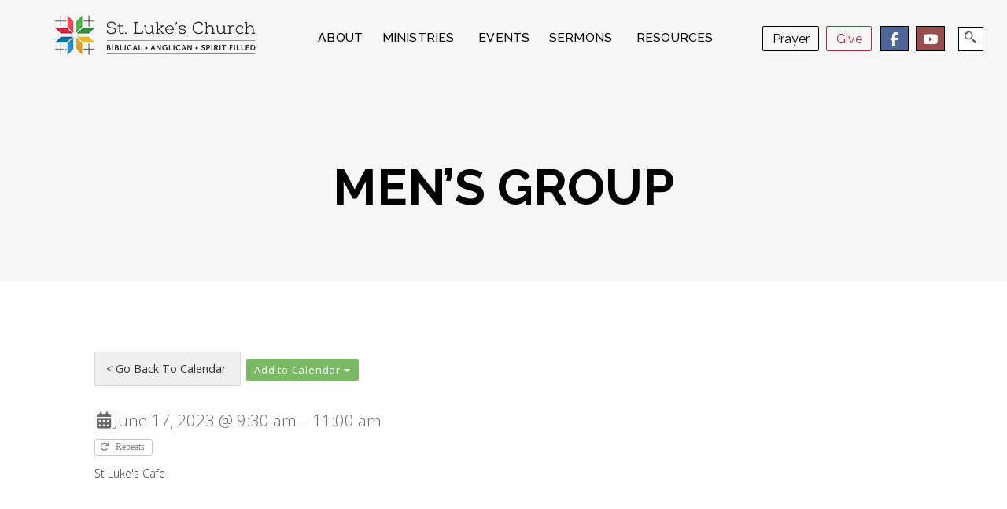

--- FILE ---
content_type: text/html; charset=UTF-8
request_url: https://stlukesakron.net/event/mens-group-2?instance_id=23577
body_size: 15693
content:

 <!DOCTYPE HTML>
<html>
<head>
		<meta charset="UTF-8">
		<meta name="viewport" content="width=device-width, initial-scale=1">
		<title>St Luke&#039;s Church of Copley Ohio &raquo; Men&#8217;s Group</title>
		<meta name="description" content="" />
	
		
		<script>
(function(i,s,o,g,r,a,m){i['GoogleAnalyticsObject']=r;i[r]=i[r]||function(){
(i[r].q=i[r].q||[]).push(arguments)},i[r].l=1*new Date();a=s.createElement(o),
m=s.getElementsByTagName(o)[0];a.async=1;a.src=g;m.parentNode.insertBefore(a,m)
})(window,document,'script','//www.google-analytics.com/analytics.js','ga');
ga('create','UA-106843573-50', 'auto');
ga('send', 'pageview');
</script>
<meta name='robots' content='max-image-preview:large' />
<link rel='stylesheet' id='namespace-css' href='https://stlukesakron.net/modules/add-download-link/css/style.css' type='text/css' media='all' />
<link rel='stylesheet' id='form-shortcode-css' href='https://stlukesakron.net/modules/add-form-shortcode/css/form-shortcode.css' type='text/css' media='all' />
<link rel='stylesheet' id='ai1ec_style-css' href='//stlukesakron.net/modules/all-in-one-event-calendar/cache/a9da0a02_ai1ec_parsed_css.css' type='text/css' media='all' />
<link rel='stylesheet' id='auto_css-css' href='https://stlukesakron.net/_auto.css?_req=079b61ab' type='text/css' media='all' />
<link rel='stylesheet' id='sby_styles-css' href='https://stlukesakron.net/modules/youtube-feed-pro/css/sb-youtube.min.css' type='text/css' media='all' />
<link rel='stylesheet' id='wp-block-library-css' href='https://stlukesakron.net/lib/css/dist/block-library/style.min.css' type='text/css' media='all' />
<link rel='stylesheet' id='nk-awb-css' href='https://stlukesakron.net/modules/advanced-backgrounds/assets/awb/awb.min.css' type='text/css' media='all' />
<link rel='stylesheet' id='mediaelement-css' href='https://stlukesakron.net/lib/js/mediaelement/mediaelementplayer-legacy.min.css' type='text/css' media='all' />
<link rel='stylesheet' id='wp-mediaelement-css' href='https://stlukesakron.net/lib/js/mediaelement/wp-mediaelement.min.css' type='text/css' media='all' />
<link rel='stylesheet' id='view_editor_gutenberg_frontend_assets-css' href='https://stlukesakron.net/modules/wp-views/public/css/views-frontend.css' type='text/css' media='all' />
<style id='view_editor_gutenberg_frontend_assets-inline-css' type='text/css'>
.wpv-sort-list-dropdown.wpv-sort-list-dropdown-style-default > span.wpv-sort-list,.wpv-sort-list-dropdown.wpv-sort-list-dropdown-style-default .wpv-sort-list-item {border-color: #cdcdcd;}.wpv-sort-list-dropdown.wpv-sort-list-dropdown-style-default .wpv-sort-list-item a {color: #444;background-color: #fff;}.wpv-sort-list-dropdown.wpv-sort-list-dropdown-style-default a:hover,.wpv-sort-list-dropdown.wpv-sort-list-dropdown-style-default a:focus {color: #000;background-color: #eee;}.wpv-sort-list-dropdown.wpv-sort-list-dropdown-style-default .wpv-sort-list-item.wpv-sort-list-current a {color: #000;background-color: #eee;}
.wpv-sort-list-dropdown.wpv-sort-list-dropdown-style-default > span.wpv-sort-list,.wpv-sort-list-dropdown.wpv-sort-list-dropdown-style-default .wpv-sort-list-item {border-color: #cdcdcd;}.wpv-sort-list-dropdown.wpv-sort-list-dropdown-style-default .wpv-sort-list-item a {color: #444;background-color: #fff;}.wpv-sort-list-dropdown.wpv-sort-list-dropdown-style-default a:hover,.wpv-sort-list-dropdown.wpv-sort-list-dropdown-style-default a:focus {color: #000;background-color: #eee;}.wpv-sort-list-dropdown.wpv-sort-list-dropdown-style-default .wpv-sort-list-item.wpv-sort-list-current a {color: #000;background-color: #eee;}.wpv-sort-list-dropdown.wpv-sort-list-dropdown-style-grey > span.wpv-sort-list,.wpv-sort-list-dropdown.wpv-sort-list-dropdown-style-grey .wpv-sort-list-item {border-color: #cdcdcd;}.wpv-sort-list-dropdown.wpv-sort-list-dropdown-style-grey .wpv-sort-list-item a {color: #444;background-color: #eeeeee;}.wpv-sort-list-dropdown.wpv-sort-list-dropdown-style-grey a:hover,.wpv-sort-list-dropdown.wpv-sort-list-dropdown-style-grey a:focus {color: #000;background-color: #e5e5e5;}.wpv-sort-list-dropdown.wpv-sort-list-dropdown-style-grey .wpv-sort-list-item.wpv-sort-list-current a {color: #000;background-color: #e5e5e5;}
.wpv-sort-list-dropdown.wpv-sort-list-dropdown-style-default > span.wpv-sort-list,.wpv-sort-list-dropdown.wpv-sort-list-dropdown-style-default .wpv-sort-list-item {border-color: #cdcdcd;}.wpv-sort-list-dropdown.wpv-sort-list-dropdown-style-default .wpv-sort-list-item a {color: #444;background-color: #fff;}.wpv-sort-list-dropdown.wpv-sort-list-dropdown-style-default a:hover,.wpv-sort-list-dropdown.wpv-sort-list-dropdown-style-default a:focus {color: #000;background-color: #eee;}.wpv-sort-list-dropdown.wpv-sort-list-dropdown-style-default .wpv-sort-list-item.wpv-sort-list-current a {color: #000;background-color: #eee;}.wpv-sort-list-dropdown.wpv-sort-list-dropdown-style-grey > span.wpv-sort-list,.wpv-sort-list-dropdown.wpv-sort-list-dropdown-style-grey .wpv-sort-list-item {border-color: #cdcdcd;}.wpv-sort-list-dropdown.wpv-sort-list-dropdown-style-grey .wpv-sort-list-item a {color: #444;background-color: #eeeeee;}.wpv-sort-list-dropdown.wpv-sort-list-dropdown-style-grey a:hover,.wpv-sort-list-dropdown.wpv-sort-list-dropdown-style-grey a:focus {color: #000;background-color: #e5e5e5;}.wpv-sort-list-dropdown.wpv-sort-list-dropdown-style-grey .wpv-sort-list-item.wpv-sort-list-current a {color: #000;background-color: #e5e5e5;}.wpv-sort-list-dropdown.wpv-sort-list-dropdown-style-blue > span.wpv-sort-list,.wpv-sort-list-dropdown.wpv-sort-list-dropdown-style-blue .wpv-sort-list-item {border-color: #0099cc;}.wpv-sort-list-dropdown.wpv-sort-list-dropdown-style-blue .wpv-sort-list-item a {color: #444;background-color: #cbddeb;}.wpv-sort-list-dropdown.wpv-sort-list-dropdown-style-blue a:hover,.wpv-sort-list-dropdown.wpv-sort-list-dropdown-style-blue a:focus {color: #000;background-color: #95bedd;}.wpv-sort-list-dropdown.wpv-sort-list-dropdown-style-blue .wpv-sort-list-item.wpv-sort-list-current a {color: #000;background-color: #95bedd;}
</style>
<style id='classic-theme-styles-inline-css' type='text/css'>
/*! This file is auto-generated */
.wp-block-button__link{color:#fff;background-color:#32373c;border-radius:9999px;box-shadow:none;text-decoration:none;padding:calc(.667em + 2px) calc(1.333em + 2px);font-size:1.125em}.wp-block-file__button{background:#32373c;color:#fff;text-decoration:none}
</style>
<style id='global-styles-inline-css' type='text/css'>
body{--wp--preset--color--black: #000000;--wp--preset--color--cyan-bluish-gray: #abb8c3;--wp--preset--color--white: #ffffff;--wp--preset--color--pale-pink: #f78da7;--wp--preset--color--vivid-red: #cf2e2e;--wp--preset--color--luminous-vivid-orange: #ff6900;--wp--preset--color--luminous-vivid-amber: #fcb900;--wp--preset--color--light-green-cyan: #7bdcb5;--wp--preset--color--vivid-green-cyan: #00d084;--wp--preset--color--pale-cyan-blue: #8ed1fc;--wp--preset--color--vivid-cyan-blue: #0693e3;--wp--preset--color--vivid-purple: #9b51e0;--wp--preset--gradient--vivid-cyan-blue-to-vivid-purple: linear-gradient(135deg,rgba(6,147,227,1) 0%,rgb(155,81,224) 100%);--wp--preset--gradient--light-green-cyan-to-vivid-green-cyan: linear-gradient(135deg,rgb(122,220,180) 0%,rgb(0,208,130) 100%);--wp--preset--gradient--luminous-vivid-amber-to-luminous-vivid-orange: linear-gradient(135deg,rgba(252,185,0,1) 0%,rgba(255,105,0,1) 100%);--wp--preset--gradient--luminous-vivid-orange-to-vivid-red: linear-gradient(135deg,rgba(255,105,0,1) 0%,rgb(207,46,46) 100%);--wp--preset--gradient--very-light-gray-to-cyan-bluish-gray: linear-gradient(135deg,rgb(238,238,238) 0%,rgb(169,184,195) 100%);--wp--preset--gradient--cool-to-warm-spectrum: linear-gradient(135deg,rgb(74,234,220) 0%,rgb(151,120,209) 20%,rgb(207,42,186) 40%,rgb(238,44,130) 60%,rgb(251,105,98) 80%,rgb(254,248,76) 100%);--wp--preset--gradient--blush-light-purple: linear-gradient(135deg,rgb(255,206,236) 0%,rgb(152,150,240) 100%);--wp--preset--gradient--blush-bordeaux: linear-gradient(135deg,rgb(254,205,165) 0%,rgb(254,45,45) 50%,rgb(107,0,62) 100%);--wp--preset--gradient--luminous-dusk: linear-gradient(135deg,rgb(255,203,112) 0%,rgb(199,81,192) 50%,rgb(65,88,208) 100%);--wp--preset--gradient--pale-ocean: linear-gradient(135deg,rgb(255,245,203) 0%,rgb(182,227,212) 50%,rgb(51,167,181) 100%);--wp--preset--gradient--electric-grass: linear-gradient(135deg,rgb(202,248,128) 0%,rgb(113,206,126) 100%);--wp--preset--gradient--midnight: linear-gradient(135deg,rgb(2,3,129) 0%,rgb(40,116,252) 100%);--wp--preset--font-size--small: 13px;--wp--preset--font-size--medium: 20px;--wp--preset--font-size--large: 36px;--wp--preset--font-size--x-large: 42px;--wp--preset--spacing--20: 0.44rem;--wp--preset--spacing--30: 0.67rem;--wp--preset--spacing--40: 1rem;--wp--preset--spacing--50: 1.5rem;--wp--preset--spacing--60: 2.25rem;--wp--preset--spacing--70: 3.38rem;--wp--preset--spacing--80: 5.06rem;--wp--preset--shadow--natural: 6px 6px 9px rgba(0, 0, 0, 0.2);--wp--preset--shadow--deep: 12px 12px 50px rgba(0, 0, 0, 0.4);--wp--preset--shadow--sharp: 6px 6px 0px rgba(0, 0, 0, 0.2);--wp--preset--shadow--outlined: 6px 6px 0px -3px rgba(255, 255, 255, 1), 6px 6px rgba(0, 0, 0, 1);--wp--preset--shadow--crisp: 6px 6px 0px rgba(0, 0, 0, 1);}:where(.is-layout-flex){gap: 0.5em;}:where(.is-layout-grid){gap: 0.5em;}body .is-layout-flow > .alignleft{float: left;margin-inline-start: 0;margin-inline-end: 2em;}body .is-layout-flow > .alignright{float: right;margin-inline-start: 2em;margin-inline-end: 0;}body .is-layout-flow > .aligncenter{margin-left: auto !important;margin-right: auto !important;}body .is-layout-constrained > .alignleft{float: left;margin-inline-start: 0;margin-inline-end: 2em;}body .is-layout-constrained > .alignright{float: right;margin-inline-start: 2em;margin-inline-end: 0;}body .is-layout-constrained > .aligncenter{margin-left: auto !important;margin-right: auto !important;}body .is-layout-constrained > :where(:not(.alignleft):not(.alignright):not(.alignfull)){max-width: var(--wp--style--global--content-size);margin-left: auto !important;margin-right: auto !important;}body .is-layout-constrained > .alignwide{max-width: var(--wp--style--global--wide-size);}body .is-layout-flex{display: flex;}body .is-layout-flex{flex-wrap: wrap;align-items: center;}body .is-layout-flex > *{margin: 0;}body .is-layout-grid{display: grid;}body .is-layout-grid > *{margin: 0;}:where(.wp-block-columns.is-layout-flex){gap: 2em;}:where(.wp-block-columns.is-layout-grid){gap: 2em;}:where(.wp-block-post-template.is-layout-flex){gap: 1.25em;}:where(.wp-block-post-template.is-layout-grid){gap: 1.25em;}.has-black-color{color: var(--wp--preset--color--black) !important;}.has-cyan-bluish-gray-color{color: var(--wp--preset--color--cyan-bluish-gray) !important;}.has-white-color{color: var(--wp--preset--color--white) !important;}.has-pale-pink-color{color: var(--wp--preset--color--pale-pink) !important;}.has-vivid-red-color{color: var(--wp--preset--color--vivid-red) !important;}.has-luminous-vivid-orange-color{color: var(--wp--preset--color--luminous-vivid-orange) !important;}.has-luminous-vivid-amber-color{color: var(--wp--preset--color--luminous-vivid-amber) !important;}.has-light-green-cyan-color{color: var(--wp--preset--color--light-green-cyan) !important;}.has-vivid-green-cyan-color{color: var(--wp--preset--color--vivid-green-cyan) !important;}.has-pale-cyan-blue-color{color: var(--wp--preset--color--pale-cyan-blue) !important;}.has-vivid-cyan-blue-color{color: var(--wp--preset--color--vivid-cyan-blue) !important;}.has-vivid-purple-color{color: var(--wp--preset--color--vivid-purple) !important;}.has-black-background-color{background-color: var(--wp--preset--color--black) !important;}.has-cyan-bluish-gray-background-color{background-color: var(--wp--preset--color--cyan-bluish-gray) !important;}.has-white-background-color{background-color: var(--wp--preset--color--white) !important;}.has-pale-pink-background-color{background-color: var(--wp--preset--color--pale-pink) !important;}.has-vivid-red-background-color{background-color: var(--wp--preset--color--vivid-red) !important;}.has-luminous-vivid-orange-background-color{background-color: var(--wp--preset--color--luminous-vivid-orange) !important;}.has-luminous-vivid-amber-background-color{background-color: var(--wp--preset--color--luminous-vivid-amber) !important;}.has-light-green-cyan-background-color{background-color: var(--wp--preset--color--light-green-cyan) !important;}.has-vivid-green-cyan-background-color{background-color: var(--wp--preset--color--vivid-green-cyan) !important;}.has-pale-cyan-blue-background-color{background-color: var(--wp--preset--color--pale-cyan-blue) !important;}.has-vivid-cyan-blue-background-color{background-color: var(--wp--preset--color--vivid-cyan-blue) !important;}.has-vivid-purple-background-color{background-color: var(--wp--preset--color--vivid-purple) !important;}.has-black-border-color{border-color: var(--wp--preset--color--black) !important;}.has-cyan-bluish-gray-border-color{border-color: var(--wp--preset--color--cyan-bluish-gray) !important;}.has-white-border-color{border-color: var(--wp--preset--color--white) !important;}.has-pale-pink-border-color{border-color: var(--wp--preset--color--pale-pink) !important;}.has-vivid-red-border-color{border-color: var(--wp--preset--color--vivid-red) !important;}.has-luminous-vivid-orange-border-color{border-color: var(--wp--preset--color--luminous-vivid-orange) !important;}.has-luminous-vivid-amber-border-color{border-color: var(--wp--preset--color--luminous-vivid-amber) !important;}.has-light-green-cyan-border-color{border-color: var(--wp--preset--color--light-green-cyan) !important;}.has-vivid-green-cyan-border-color{border-color: var(--wp--preset--color--vivid-green-cyan) !important;}.has-pale-cyan-blue-border-color{border-color: var(--wp--preset--color--pale-cyan-blue) !important;}.has-vivid-cyan-blue-border-color{border-color: var(--wp--preset--color--vivid-cyan-blue) !important;}.has-vivid-purple-border-color{border-color: var(--wp--preset--color--vivid-purple) !important;}.has-vivid-cyan-blue-to-vivid-purple-gradient-background{background: var(--wp--preset--gradient--vivid-cyan-blue-to-vivid-purple) !important;}.has-light-green-cyan-to-vivid-green-cyan-gradient-background{background: var(--wp--preset--gradient--light-green-cyan-to-vivid-green-cyan) !important;}.has-luminous-vivid-amber-to-luminous-vivid-orange-gradient-background{background: var(--wp--preset--gradient--luminous-vivid-amber-to-luminous-vivid-orange) !important;}.has-luminous-vivid-orange-to-vivid-red-gradient-background{background: var(--wp--preset--gradient--luminous-vivid-orange-to-vivid-red) !important;}.has-very-light-gray-to-cyan-bluish-gray-gradient-background{background: var(--wp--preset--gradient--very-light-gray-to-cyan-bluish-gray) !important;}.has-cool-to-warm-spectrum-gradient-background{background: var(--wp--preset--gradient--cool-to-warm-spectrum) !important;}.has-blush-light-purple-gradient-background{background: var(--wp--preset--gradient--blush-light-purple) !important;}.has-blush-bordeaux-gradient-background{background: var(--wp--preset--gradient--blush-bordeaux) !important;}.has-luminous-dusk-gradient-background{background: var(--wp--preset--gradient--luminous-dusk) !important;}.has-pale-ocean-gradient-background{background: var(--wp--preset--gradient--pale-ocean) !important;}.has-electric-grass-gradient-background{background: var(--wp--preset--gradient--electric-grass) !important;}.has-midnight-gradient-background{background: var(--wp--preset--gradient--midnight) !important;}.has-small-font-size{font-size: var(--wp--preset--font-size--small) !important;}.has-medium-font-size{font-size: var(--wp--preset--font-size--medium) !important;}.has-large-font-size{font-size: var(--wp--preset--font-size--large) !important;}.has-x-large-font-size{font-size: var(--wp--preset--font-size--x-large) !important;}
.wp-block-navigation a:where(:not(.wp-element-button)){color: inherit;}
:where(.wp-block-post-template.is-layout-flex){gap: 1.25em;}:where(.wp-block-post-template.is-layout-grid){gap: 1.25em;}
:where(.wp-block-columns.is-layout-flex){gap: 2em;}:where(.wp-block-columns.is-layout-grid){gap: 2em;}
.wp-block-pullquote{font-size: 1.5em;line-height: 1.6;}
</style>
<link rel='stylesheet' id='toolset_bootstrap_styles-css' href='https://stlukesakron.net/modules/cred-frontend-editor/vendor/toolset/toolset-common/res/lib/bootstrap3/css/bootstrap.css' type='text/css' media='screen' />
<link rel='stylesheet' id='toolset-maps-fixes-css' href='//stlukesakron.net/modules/toolset-maps/resources/css/toolset_maps_fixes.css' type='text/css' media='all' />
<link rel='stylesheet' id='dashicons-css' href='https://stlukesakron.net/lib/css/dashicons.min.css' type='text/css' media='all' />
<link rel='stylesheet' id='toolset-select2-css-css' href='https://stlukesakron.net/modules/cred-frontend-editor/vendor/toolset/toolset-common/res/lib/select2/select2.css' type='text/css' media='screen' />
<link rel='stylesheet' id='responsive-menu-pro-font-awesome-css' href='https://use.fontawesome.com/releases/v5.2.0/css/all.css' type='text/css' media='all' />
<link rel='stylesheet' id='responsive-menu-pro-css' href='https://stlukesakron.net/files/responsive-menu-pro/css/responsive-menu-pro-1.css' type='text/css' media='all' />
<link rel='stylesheet' id='menu-css' href='https://stlukesakron.net/modules/ubermenu/pro/assets/css/ubermenu.min.css' type='text/css' media='all' />
<link rel='stylesheet' id='menu-clean-white-css' href='https://stlukesakron.net/modules/ubermenu/pro/assets/css/skins/cleanwhite.css' type='text/css' media='all' />
<link rel='stylesheet' id='menu-font-awesome-all-css' href='https://stlukesakron.net/modules/ubermenu/assets/fontawesome/css/all.min.css' type='text/css' media='all' />
<!--n2css--><script type='text/javascript' src='https://stlukesakron.net/modules/cred-frontend-editor/vendor/toolset/common-es/public/toolset-common-es-frontend.js' id='toolset-common-es-frontend-js'></script>
<script type='text/javascript' src='https://stlukesakron.net/?ai1ec_render_js=event.js&#038;is_backend=false' id='ai1ec_requirejs-js'></script>
<script type='text/javascript' src='https://stlukesakron.net/_auto.js?_req=L2V2ZW50L21lbnMtZ3JvdXAtMj9pbnN0YW5jZV9pZD0yMzU3Nw%3D%3D' id='auto_js-js'></script>
<script type='text/javascript' src='https://stlukesakron.net/lib/js/jquery/jquery.min.js' id='jquery-core-js'></script>
<script type='text/javascript' src='https://stlukesakron.net/lib/js/jquery/jquery-migrate.min.js' id='jquery-migrate-js'></script>
<script defer crossorigin="anonymous" type='text/javascript' src='https://kit.fontawesome.com/8269b9e1b5.js' id='font-awesome-official-js'></script>
<script type='text/javascript' src='https://stlukesakron.net/modules/responsive-menu-pro/public/js/noscroll.js' id='responsive-menu-pro-noscroll-js'></script>
<link rel="alternate" type="application/json+oembed" href="https://stlukesakron.net/wp-json/oembed/1.0/embed?url=https%3A%2F%2Fstlukesakron.net%2Fevent%2Fmens-group-2" />
<link rel="alternate" type="text/xml+oembed" href="https://stlukesakron.net/wp-json/oembed/1.0/embed?url=https%3A%2F%2Fstlukesakron.net%2Fevent%2Fmens-group-2&#038;format=xml" />
<meta property="og:url" content="https://stlukesakron.net/event/mens-group-2?instance_id=23577" />
<meta property="og:title" content="Men's Group (2023-06-17)" />
<meta property="og:type" content="article" />
<meta property="og:description" content="" />
<meta property="og:image" content="" />
<meta name="twitter:card" content="summary" />
<meta name="twitter:title" content="Men's Group (2023-06-17)" />
<meta name="twitter:description" content="No data" />
<meta name="twitter:image" content="" />
<style id="mystickymenu" type="text/css">#mysticky-nav { width:100%; position: static; height: auto !important; }#mysticky-nav.wrapfixed { position:fixed; left: 0px; margin-top:0px;  z-index: 99990; -webkit-transition: 0.3s; -moz-transition: 0.3s; -o-transition: 0.3s; transition: 0.3s; -ms-filter:"progid:DXImageTransform.Microsoft.Alpha(Opacity=100)"; filter: alpha(opacity=100); opacity:1; background-color: #ffffff;}#mysticky-nav.wrapfixed .myfixed{ background-color: #ffffff; position: relative;top: auto;left: auto;right: auto;}#mysticky-nav.wrapfixed { } #mysticky-nav.wrapfixed.up { } #mysticky-nav.wrapfixed.down { } #mysticky-nav .myfixed { margin:0 auto; float:none; border:0px; background:none; max-width:100%; }</style>			<style type="text/css">
																															</style>
			<style id="ubermenu-custom-generated-css">
/** Font Awesome 4 Compatibility **/
.fa{font-style:normal;font-variant:normal;font-weight:normal;font-family:FontAwesome;}

/** Responsive Styles (Breakpoint Setting) **/
@media screen and (min-width: 1021px){
  .ubermenu{ display:block !important; } .ubermenu-responsive .ubermenu-item.ubermenu-hide-desktop{ display:none !important; } .ubermenu-responsive.ubermenu-retractors-responsive .ubermenu-retractor-mobile{ display:none; }  /* Top level items full height */ .ubermenu.ubermenu-horizontal.ubermenu-items-vstretch .ubermenu-nav{   display:flex;   align-items:stretch; } .ubermenu.ubermenu-horizontal.ubermenu-items-vstretch .ubermenu-item.ubermenu-item-level-0{   display:flex;   flex-direction:column; } .ubermenu.ubermenu-horizontal.ubermenu-items-vstretch .ubermenu-item.ubermenu-item-level-0 > .ubermenu-target{   flex:1;   display:flex;   align-items:center; flex-wrap:wrap; } .ubermenu.ubermenu-horizontal.ubermenu-items-vstretch .ubermenu-item.ubermenu-item-level-0 > .ubermenu-target > .ubermenu-target-divider{ position:static; flex-basis:100%; } .ubermenu.ubermenu-horizontal.ubermenu-items-vstretch .ubermenu-item.ubermenu-item-level-0 > .ubermenu-target.ubermenu-item-layout-image_left > .ubermenu-target-text{ padding-left:1em; } .ubermenu.ubermenu-horizontal.ubermenu-items-vstretch .ubermenu-item.ubermenu-item-level-0 > .ubermenu-target.ubermenu-item-layout-image_right > .ubermenu-target-text{ padding-right:1em; } .ubermenu.ubermenu-horizontal.ubermenu-items-vstretch .ubermenu-item.ubermenu-item-level-0 > .ubermenu-target.ubermenu-item-layout-image_above, .ubermenu.ubermenu-horizontal.ubermenu-items-vstretch .ubermenu-item.ubermenu-item-level-0 > .ubermenu-target.ubermenu-item-layout-image_below{ flex-direction:column; } .ubermenu.ubermenu-horizontal.ubermenu-items-vstretch .ubermenu-item.ubermenu-item-level-0 > .ubermenu-submenu-drop{   top:100%; } .ubermenu.ubermenu-horizontal.ubermenu-items-vstretch .ubermenu-item-level-0:not(.ubermenu-align-right) + .ubermenu-item.ubermenu-align-right{ margin-left:auto; } .ubermenu.ubermenu-horizontal.ubermenu-items-vstretch .ubermenu-item.ubermenu-item-level-0 > .ubermenu-target.ubermenu-content-align-left{   justify-content:flex-start; } .ubermenu.ubermenu-horizontal.ubermenu-items-vstretch .ubermenu-item.ubermenu-item-level-0 > .ubermenu-target.ubermenu-content-align-center{   justify-content:center; } .ubermenu.ubermenu-horizontal.ubermenu-items-vstretch .ubermenu-item.ubermenu-item-level-0 > .ubermenu-target.ubermenu-content-align-right{   justify-content:flex-end; }  /* Force current submenu always open but below others */ .ubermenu-force-current-submenu .ubermenu-item-level-0.ubermenu-current-menu-item > .ubermenu-submenu-drop, .ubermenu-force-current-submenu .ubermenu-item-level-0.ubermenu-current-menu-ancestor > .ubermenu-submenu-drop {     display: block!important;     opacity: 1!important;     visibility: visible!important;     margin: 0!important;     top: auto!important;     height: auto;     z-index:19; }   /* Invert Horizontal menu to make subs go up */ .ubermenu-invert.ubermenu-horizontal .ubermenu-item-level-0 > .ubermenu-submenu-drop, .ubermenu-invert.ubermenu-horizontal.ubermenu-items-vstretch .ubermenu-item.ubermenu-item-level-0>.ubermenu-submenu-drop{  top:auto;  bottom:100%; } .ubermenu-invert.ubermenu-horizontal.ubermenu-sub-indicators .ubermenu-item-level-0.ubermenu-has-submenu-drop > .ubermenu-target > .ubermenu-sub-indicator{ transform:rotate(180deg); } /* Make second level flyouts fly up */ .ubermenu-invert.ubermenu-horizontal .ubermenu-submenu .ubermenu-item.ubermenu-active > .ubermenu-submenu-type-flyout{     top:auto;     bottom:0; } /* Clip the submenus properly when inverted */ .ubermenu-invert.ubermenu-horizontal .ubermenu-item-level-0 > .ubermenu-submenu-drop{     clip: rect(-5000px,5000px,auto,-5000px); }    /* Invert Vertical menu to make subs go left */ .ubermenu-invert.ubermenu-vertical .ubermenu-item-level-0 > .ubermenu-submenu-drop{   right:100%;   left:auto; } .ubermenu-invert.ubermenu-vertical.ubermenu-sub-indicators .ubermenu-item-level-0.ubermenu-item-has-children > .ubermenu-target > .ubermenu-sub-indicator{   right:auto;   left:10px; transform:rotate(90deg); } .ubermenu-vertical.ubermenu-invert .ubermenu-item > .ubermenu-submenu-drop {   clip: rect(-5000px,5000px,5000px,-5000px); } /* Vertical Flyout > Flyout */ .ubermenu-vertical.ubermenu-invert.ubermenu-sub-indicators .ubermenu-has-submenu-drop > .ubermenu-target{   padding-left:25px; } .ubermenu-vertical.ubermenu-invert .ubermenu-item > .ubermenu-target > .ubermenu-sub-indicator {   right:auto;   left:10px;   transform:rotate(90deg); } .ubermenu-vertical.ubermenu-invert .ubermenu-item > .ubermenu-submenu-drop.ubermenu-submenu-type-flyout, .ubermenu-vertical.ubermenu-invert .ubermenu-submenu-type-flyout > .ubermenu-item > .ubermenu-submenu-drop {   right: 100%;   left: auto; }  .ubermenu-responsive-toggle{ display:none; }
}
@media screen and (max-width: 1020px){
   .ubermenu-responsive-toggle, .ubermenu-sticky-toggle-wrapper { display: block; }  .ubermenu-responsive{ width:100%; max-height:600px; visibility:visible; overflow:visible;  -webkit-transition:max-height 1s ease-in; transition:max-height .3s ease-in; } .ubermenu-responsive.ubermenu-mobile-accordion:not(.ubermenu-mobile-modal):not(.ubermenu-in-transition):not(.ubermenu-responsive-collapse){ max-height:none; } .ubermenu-responsive.ubermenu-items-align-center{   text-align:left; } .ubermenu-responsive.ubermenu{ margin:0; } .ubermenu-responsive.ubermenu .ubermenu-nav{ display:block; }  .ubermenu-responsive.ubermenu-responsive-nocollapse, .ubermenu-repsonsive.ubermenu-no-transitions{ display:block; max-height:none; }  .ubermenu-responsive.ubermenu-responsive-collapse{ max-height:none; visibility:visible; overflow:visible; } .ubermenu-responsive.ubermenu-responsive-collapse{ max-height:0; overflow:hidden !important; visibility:hidden; } .ubermenu-responsive.ubermenu-in-transition, .ubermenu-responsive.ubermenu-in-transition .ubermenu-nav{ overflow:hidden !important; visibility:visible; } .ubermenu-responsive.ubermenu-responsive-collapse:not(.ubermenu-in-transition){ border-top-width:0; border-bottom-width:0; } .ubermenu-responsive.ubermenu-responsive-collapse .ubermenu-item .ubermenu-submenu{ display:none; }  .ubermenu-responsive .ubermenu-item-level-0{ width:50%; } .ubermenu-responsive.ubermenu-responsive-single-column .ubermenu-item-level-0{ float:none; clear:both; width:100%; } .ubermenu-responsive .ubermenu-item.ubermenu-item-level-0 > .ubermenu-target{ border:none; box-shadow:none; } .ubermenu-responsive .ubermenu-item.ubermenu-has-submenu-flyout{ position:static; } .ubermenu-responsive.ubermenu-sub-indicators .ubermenu-submenu-type-flyout .ubermenu-has-submenu-drop > .ubermenu-target > .ubermenu-sub-indicator{ transform:rotate(0); right:10px; left:auto; } .ubermenu-responsive .ubermenu-nav .ubermenu-item .ubermenu-submenu.ubermenu-submenu-drop{ width:100%; min-width:100%; max-width:100%; top:auto; left:0 !important; } .ubermenu-responsive.ubermenu-has-border .ubermenu-nav .ubermenu-item .ubermenu-submenu.ubermenu-submenu-drop{ left: -1px !important; /* For borders */ } .ubermenu-responsive .ubermenu-submenu.ubermenu-submenu-type-mega > .ubermenu-item.ubermenu-column{ min-height:0; border-left:none;  float:left; /* override left/center/right content alignment */ display:block; } .ubermenu-responsive .ubermenu-item.ubermenu-active > .ubermenu-submenu.ubermenu-submenu-type-mega{     max-height:none;     height:auto;/*prevent overflow scrolling since android is still finicky*/     overflow:visible; } .ubermenu-responsive.ubermenu-transition-slide .ubermenu-item.ubermenu-in-transition > .ubermenu-submenu-drop{ max-height:1000px; /* because of slide transition */ } .ubermenu .ubermenu-submenu-type-flyout .ubermenu-submenu-type-mega{ min-height:0; } .ubermenu.ubermenu-responsive .ubermenu-column, .ubermenu.ubermenu-responsive .ubermenu-column-auto{ min-width:50%; } .ubermenu.ubermenu-responsive .ubermenu-autoclear > .ubermenu-column{ clear:none; } .ubermenu.ubermenu-responsive .ubermenu-column:nth-of-type(2n+1){ clear:both; } .ubermenu.ubermenu-responsive .ubermenu-submenu-retractor-top:not(.ubermenu-submenu-retractor-top-2) .ubermenu-column:nth-of-type(2n+1){ clear:none; } .ubermenu.ubermenu-responsive .ubermenu-submenu-retractor-top:not(.ubermenu-submenu-retractor-top-2) .ubermenu-column:nth-of-type(2n+2){ clear:both; }  .ubermenu-responsive-single-column-subs .ubermenu-submenu .ubermenu-item { float: none; clear: both; width: 100%; min-width: 100%; }   .ubermenu.ubermenu-responsive .ubermenu-tabs, .ubermenu.ubermenu-responsive .ubermenu-tabs-group, .ubermenu.ubermenu-responsive .ubermenu-tab, .ubermenu.ubermenu-responsive .ubermenu-tab-content-panel{ /** TABS SHOULD BE 100%  ACCORDION */ width:100%; min-width:100%; max-width:100%; left:0; } .ubermenu.ubermenu-responsive .ubermenu-tabs, .ubermenu.ubermenu-responsive .ubermenu-tab-content-panel{ min-height:0 !important;/* Override Inline Style from JS */ } .ubermenu.ubermenu-responsive .ubermenu-tabs{ z-index:15; } .ubermenu.ubermenu-responsive .ubermenu-tab-content-panel{ z-index:20; } /* Tab Layering */ .ubermenu-responsive .ubermenu-tab{ position:relative; } .ubermenu-responsive .ubermenu-tab.ubermenu-active{ position:relative; z-index:20; } .ubermenu-responsive .ubermenu-tab > .ubermenu-target{ border-width:0 0 1px 0; } .ubermenu-responsive.ubermenu-sub-indicators .ubermenu-tabs > .ubermenu-tabs-group > .ubermenu-tab.ubermenu-has-submenu-drop > .ubermenu-target > .ubermenu-sub-indicator{ transform:rotate(0); right:10px; left:auto; }  .ubermenu-responsive .ubermenu-tabs > .ubermenu-tabs-group > .ubermenu-tab > .ubermenu-tab-content-panel{ top:auto; border-width:1px; } .ubermenu-responsive .ubermenu-tab-layout-bottom > .ubermenu-tabs-group{ /*position:relative;*/ }   .ubermenu-reponsive .ubermenu-item-level-0 > .ubermenu-submenu-type-stack{ /* Top Level Stack Columns */ position:relative; }  .ubermenu-responsive .ubermenu-submenu-type-stack .ubermenu-column, .ubermenu-responsive .ubermenu-submenu-type-stack .ubermenu-column-auto{ /* Stack Columns */ width:100%; max-width:100%; }   .ubermenu-responsive .ubermenu-item-mini{ /* Mini items */ min-width:0; width:auto; float:left; clear:none !important; } .ubermenu-responsive .ubermenu-item.ubermenu-item-mini > a.ubermenu-target{ padding-left:20px; padding-right:20px; }   .ubermenu-responsive .ubermenu-item.ubermenu-hide-mobile{ /* Hiding items */ display:none !important; }  .ubermenu-responsive.ubermenu-hide-bkgs .ubermenu-submenu.ubermenu-submenu-bkg-img{ /** Hide Background Images in Submenu */ background-image:none; } .ubermenu.ubermenu-responsive .ubermenu-item-level-0.ubermenu-item-mini{ min-width:0; width:auto; } .ubermenu-vertical .ubermenu-item.ubermenu-item-level-0{ width:100%; } .ubermenu-vertical.ubermenu-sub-indicators .ubermenu-item-level-0.ubermenu-item-has-children > .ubermenu-target > .ubermenu-sub-indicator{ right:10px; left:auto; transform:rotate(0); } .ubermenu-vertical .ubermenu-item.ubermenu-item-level-0.ubermenu-relative.ubermenu-active > .ubermenu-submenu-drop.ubermenu-submenu-align-vertical_parent_item{     top:auto; }   .ubermenu.ubermenu-responsive .ubermenu-tabs{     position:static; } /* Tabs on Mobile with mouse (but not click) - leave space to hover off */ .ubermenu:not(.ubermenu-is-mobile):not(.ubermenu-submenu-indicator-closes) .ubermenu-submenu .ubermenu-tab[data-ubermenu-trigger="mouseover"] .ubermenu-tab-content-panel, .ubermenu:not(.ubermenu-is-mobile):not(.ubermenu-submenu-indicator-closes) .ubermenu-submenu .ubermenu-tab[data-ubermenu-trigger="hover_intent"] .ubermenu-tab-content-panel{     margin-left:6%; width:94%; min-width:94%; }  /* Sub indicator close visibility */ .ubermenu.ubermenu-submenu-indicator-closes .ubermenu-active > .ubermenu-target > .ubermenu-sub-indicator-close{ display:block; display: flex; align-items: center; justify-content: center; } .ubermenu.ubermenu-submenu-indicator-closes .ubermenu-active > .ubermenu-target > .ubermenu-sub-indicator{ display:none; }  .ubermenu .ubermenu-tabs .ubermenu-tab-content-panel{     box-shadow: 0 5px 10px rgba(0,0,0,.075); }  /* When submenus and items go full width, move items back to appropriate positioning */ .ubermenu .ubermenu-submenu-rtl {     direction: ltr; }   /* Fixed position mobile menu */ .ubermenu.ubermenu-mobile-modal{   position:fixed;   z-index:9999999; opacity:1;   top:0;   left:0;   width:100%;   width:100vw;   max-width:100%;   max-width:100vw; height:100%; height:calc(100vh - calc(100vh - 100%)); height:-webkit-fill-available; max-height:calc(100vh - calc(100vh - 100%)); max-height:-webkit-fill-available;   border:none; box-sizing:border-box;    display:flex;   flex-direction:column;   justify-content:flex-start; overflow-y:auto !important; /* for non-accordion mode */ overflow-x:hidden !important; overscroll-behavior: contain; transform:scale(1); transition-duration:.1s; transition-property: all; } .ubermenu.ubermenu-mobile-modal.ubermenu-mobile-accordion.ubermenu-interaction-press{ overflow-y:hidden !important; } .ubermenu.ubermenu-mobile-modal.ubermenu-responsive-collapse{ overflow:hidden !important; opacity:0; transform:scale(.9); visibility:hidden; } .ubermenu.ubermenu-mobile-modal .ubermenu-nav{   flex:1;   overflow-y:auto !important; overscroll-behavior: contain; } .ubermenu.ubermenu-mobile-modal .ubermenu-item-level-0{ margin:0; } .ubermenu.ubermenu-mobile-modal .ubermenu-mobile-close-button{ border:none; background:none; border-radius:0; padding:1em; color:inherit; display:inline-block; text-align:center; font-size:14px; } .ubermenu.ubermenu-mobile-modal .ubermenu-mobile-footer .ubermenu-mobile-close-button{ width: 100%; display: flex; align-items: center; justify-content: center; } .ubermenu.ubermenu-mobile-modal .ubermenu-mobile-footer .ubermenu-mobile-close-button .ubermenu-icon-essential, .ubermenu.ubermenu-mobile-modal .ubermenu-mobile-footer .ubermenu-mobile-close-button .fas.fa-times{ margin-right:.2em; }  /* Header/Footer Mobile content */ .ubermenu .ubermenu-mobile-header, .ubermenu .ubermenu-mobile-footer{ display:block; text-align:center; color:inherit; }  /* Accordion submenus mobile (single column tablet) */ .ubermenu.ubermenu-responsive-single-column.ubermenu-mobile-accordion.ubermenu-interaction-press .ubermenu-item > .ubermenu-submenu-drop, .ubermenu.ubermenu-responsive-single-column.ubermenu-mobile-accordion.ubermenu-interaction-press .ubermenu-tab > .ubermenu-tab-content-panel{ box-sizing:border-box; border-left:none; border-right:none; box-shadow:none; } .ubermenu.ubermenu-responsive-single-column.ubermenu-mobile-accordion.ubermenu-interaction-press .ubermenu-item.ubermenu-active > .ubermenu-submenu-drop, .ubermenu.ubermenu-responsive-single-column.ubermenu-mobile-accordion.ubermenu-interaction-press .ubermenu-tab.ubermenu-active > .ubermenu-tab-content-panel{   position:static; }   /* Accordion indented - remove borders and extra spacing from headers */ .ubermenu.ubermenu-mobile-accordion-indent .ubermenu-submenu.ubermenu-submenu-drop, .ubermenu.ubermenu-mobile-accordion-indent .ubermenu-submenu .ubermenu-item-header.ubermenu-has-submenu-stack > .ubermenu-target{   border:none; } .ubermenu.ubermenu-mobile-accordion-indent .ubermenu-submenu .ubermenu-item-header.ubermenu-has-submenu-stack > .ubermenu-submenu-type-stack{   padding-top:0; } /* Accordion dropdown indentation padding */ .ubermenu.ubermenu-mobile-accordion-indent .ubermenu-submenu-drop .ubermenu-submenu-drop .ubermenu-item > .ubermenu-target, .ubermenu.ubermenu-mobile-accordion-indent .ubermenu-submenu-drop .ubermenu-tab-content-panel .ubermenu-item > .ubermenu-target{   padding-left:calc( var(--ubermenu-accordion-indent) * 2 ); } .ubermenu.ubermenu-mobile-accordion-indent .ubermenu-submenu-drop .ubermenu-submenu-drop .ubermenu-submenu-drop .ubermenu-item > .ubermenu-target, .ubermenu.ubermenu-mobile-accordion-indent .ubermenu-submenu-drop .ubermenu-tab-content-panel .ubermenu-tab-content-panel .ubermenu-item > .ubermenu-target{   padding-left:calc( var(--ubermenu-accordion-indent) * 3 ); } .ubermenu.ubermenu-mobile-accordion-indent .ubermenu-submenu-drop .ubermenu-submenu-drop .ubermenu-submenu-drop .ubermenu-submenu-drop .ubermenu-item > .ubermenu-target, .ubermenu.ubermenu-mobile-accordion-indent .ubermenu-submenu-drop .ubermenu-tab-content-panel .ubermenu-tab-content-panel .ubermenu-tab-content-panel .ubermenu-item > .ubermenu-target{   padding-left:calc( var(--ubermenu-accordion-indent) * 4 ); } /* Reverse Accordion dropdown indentation padding */ .rtl .ubermenu.ubermenu-mobile-accordion-indent .ubermenu-submenu-drop .ubermenu-submenu-drop .ubermenu-item > .ubermenu-target, .rtl .ubermenu.ubermenu-mobile-accordion-indent .ubermenu-submenu-drop .ubermenu-tab-content-panel .ubermenu-item > .ubermenu-target{ padding-left:0;   padding-right:calc( var(--ubermenu-accordion-indent) * 2 ); } .rtl .ubermenu.ubermenu-mobile-accordion-indent .ubermenu-submenu-drop .ubermenu-submenu-drop .ubermenu-submenu-drop .ubermenu-item > .ubermenu-target, .rtl .ubermenu.ubermenu-mobile-accordion-indent .ubermenu-submenu-drop .ubermenu-tab-content-panel .ubermenu-tab-content-panel .ubermenu-item > .ubermenu-target{ padding-left:0; padding-right:calc( var(--ubermenu-accordion-indent) * 3 ); } .rtl .ubermenu.ubermenu-mobile-accordion-indent .ubermenu-submenu-drop .ubermenu-submenu-drop .ubermenu-submenu-drop .ubermenu-submenu-drop .ubermenu-item > .ubermenu-target, .rtl .ubermenu.ubermenu-mobile-accordion-indent .ubermenu-submenu-drop .ubermenu-tab-content-panel .ubermenu-tab-content-panel .ubermenu-tab-content-panel .ubermenu-item > .ubermenu-target{ padding-left:0; padding-right:calc( var(--ubermenu-accordion-indent) * 4 ); }  .ubermenu-responsive-toggle{ display:block; }
}
@media screen and (max-width: 480px){
  .ubermenu.ubermenu-responsive .ubermenu-item-level-0{ width:100%; } .ubermenu.ubermenu-responsive .ubermenu-column, .ubermenu.ubermenu-responsive .ubermenu-column-auto{ min-width:100%; } .ubermenu .ubermenu-autocolumn:not(:first-child), .ubermenu .ubermenu-autocolumn:not(:first-child) .ubermenu-submenu-type-stack{     padding-top:0; } .ubermenu .ubermenu-autocolumn:not(:last-child), .ubermenu .ubermenu-autocolumn:not(:last-child) .ubermenu-submenu-type-stack{     padding-bottom:0; } .ubermenu .ubermenu-autocolumn > .ubermenu-submenu-type-stack > .ubermenu-item-normal:first-child{     margin-top:0; }     /* Accordion submenus mobile */ .ubermenu.ubermenu-responsive.ubermenu-mobile-accordion.ubermenu-interaction-press .ubermenu-item > .ubermenu-submenu-drop, .ubermenu.ubermenu-responsive.ubermenu-mobile-accordion.ubermenu-interaction-press .ubermenu-tab > .ubermenu-tab-content-panel{     box-shadow:none; box-sizing:border-box; border-left:none; border-right:none; } .ubermenu.ubermenu-responsive.ubermenu-mobile-accordion.ubermenu-interaction-press .ubermenu-item.ubermenu-active > .ubermenu-submenu-drop, .ubermenu.ubermenu-responsive.ubermenu-mobile-accordion.ubermenu-interaction-press .ubermenu-tab.ubermenu-active > .ubermenu-tab-content-panel{     position:static; } 
}


/** Custom Menu Styles (Customizer) **/
/* main */
 .ubermenu-main .ubermenu-item .ubermenu-submenu-drop { -webkit-transition-duration:.5s; -ms-transition-duration:.5s; transition-duration:.5s; }
 .ubermenu-main .ubermenu-item-level-0.ubermenu-current-menu-item > .ubermenu-target, .ubermenu-main .ubermenu-item-level-0.ubermenu-current-menu-parent > .ubermenu-target, .ubermenu-main .ubermenu-item-level-0.ubermenu-current-menu-ancestor > .ubermenu-target { color:#c1c1c1; }
 .ubermenu-main .ubermenu-item-level-0 > .ubermenu-submenu-drop { box-shadow:none; }


/* Status: Loaded from Transient */

</style> <script> window.addEventListener("load",function(){ var c={script:false,link:false}; function ls(s) { if(!['script','link'].includes(s)||c[s]){return;}c[s]=true; var d=document,f=d.getElementsByTagName(s)[0],j=d.createElement(s); if(s==='script'){j.async=true;j.src='https://stlukesakron.net/wp-content/plugins/wp-views/vendor/toolset/blocks/public/js/frontend.js?v=1.6.13';}else{ j.rel='stylesheet';j.href='https://stlukesakron.net/wp-content/plugins/wp-views/vendor/toolset/blocks/public/css/style.css?v=1.6.13';} f.parentNode.insertBefore(j, f); }; function ex(){ls('script');ls('link')} window.addEventListener("scroll", ex, {once: true}); if (('IntersectionObserver' in window) && ('IntersectionObserverEntry' in window) && ('intersectionRatio' in window.IntersectionObserverEntry.prototype)) { var i = 0, fb = document.querySelectorAll("[class^='tb-']"), o = new IntersectionObserver(es => { es.forEach(e => { o.unobserve(e.target); if (e.intersectionRatio > 0) { ex();o.disconnect();}else{ i++;if(fb.length>i){o.observe(fb[i])}} }) }); if (fb.length) { o.observe(fb[i]) } } }) </script>
	<noscript>
		<link rel="stylesheet" href="https://stlukesakron.net/wp-content/plugins/wp-views/vendor/toolset/blocks/public/css/style.css">
	</noscript>
<!-- START - Open Graph and Twitter Card Tags 3.3.3 -->
 <!-- Facebook Open Graph -->
  <meta property="og:site_name" content="St Luke&#039;s Church of Copley Ohio"/>
  <meta property="og:title" content="Men&#039;s Group"/>
  <meta property="og:url" content="https://stlukesakron.net/event/mens-group-2"/>
  <meta property="og:description" content="Men&#039;s Group"/>
 <!-- Google+ / Schema.org -->
  <meta itemprop="name" content="Men&#039;s Group"/>
  <meta itemprop="headline" content="Men&#039;s Group"/>
  <meta itemprop="description" content="Men&#039;s Group"/>
  <meta itemprop="author" content="RevDanielCMorgan"/>
 <!-- Twitter Cards -->
  <meta name="twitter:title" content="Men&#039;s Group"/>
  <meta name="twitter:url" content="https://stlukesakron.net/event/mens-group-2"/>
  <meta name="twitter:description" content="Men&#039;s Group"/>
  <meta name="twitter:card" content="summary_large_image"/>
 <!-- SEO -->
 <!-- Misc. tags -->
 <!-- is_singular -->
<!-- END - Open Graph and Twitter Card Tags 3.3.3 -->
	

		
	<!-- MY CSS -->
       <link href="https://stlukesakron.net/designs/css/bootstrap.min.css" rel="stylesheet" type="text/css">
	
	 

	   
	   
	 <!-- ALL CSS -->  
       <link rel="stylesheet" href="https://stlukesakron.net/designs/style.css?1724708010" type="text/css" media="screen, print" />
        <link rel="stylesheet" type="text/css" href="//mychurchwebsite.com/css/cms_front.css">
<link rel="stylesheet" href="/designs/css/design.css?v=" />

		
		

   <link rel="icon" href="/favicon.ico">

   

<script language="javascript" type="text/javascript">
        function OpenPopupCenter(pageURL, title, w, h) {
            var left = (screen.width - w) / 2;
            var top = (screen.height - h) / 4;
            var targetWin = window.open(pageURL, title, 'toolbar=no, location=no, directories=no, status=no, menubar=no, scrollbars=yes, resizable=no, copyhistory=no, width=' + w + ', height=' + h + ', top=' + top + ', left=' + left);
        } 
		
</script>


<script src="https://www.blueletterbible.org/assets/scripts/blbToolTip/BLB_ScriptTagger-min.js" type="text/javascript"></script>
<script type="text/javascript">
BLB.Tagger.Translation = 'NIV';
BLB.Tagger.HyperLinks = 'all'; // 'all', 'none', 'hover'
BLB.Tagger.HideTanslationAbbrev = false;
BLB.Tagger.TargetNewWindow = true;
BLB.Tagger.Style = 'par'; // 'line' or 'par'
BLB.Tagger.NoSearchTagNames = ''; // HTML element list
BLB.Tagger.NoSearchClassNames = 'noTag doNotTag'; // CSS class list
</script>



</head>

<body class="single ai1ec_event-mens-group-2 responsive-menu-pro-slide-right">	
<div id="page-wrapper">
<div class="usermenu">


</div>

 
<header>

	<div class="topmenubar">
			<div class="container">
			
			
			
			<div class="headercol1">
			<div class="inner">
				<div class='logo'><a href='/index.php' class='logo'><img src='https://stlukesakron.net/designs/images/logo.png' alt='St Luke's Church'> </a></div>				</div>
			</div>
				
				
			
			<div class="headercol2">
			<div class="inner">
				
<!-- UberMenu [Configuration:main] [Theme Loc:primary] [Integration:auto] -->
<div class="ubermenu-responsive-toggle ubermenu-responsive-toggle-main ubermenu-skin-clean-white ubermenu-loc-primary ubermenu-responsive-toggle-content-align-right ubermenu-responsive-toggle-align-right " tabindex="0" data-ubermenu-target="ubermenu-main-13-primary"><i class="fas fa-bars" ></i>Menu</div><nav id="ubermenu-main-13-primary" class="ubermenu ubermenu-nojs ubermenu-main ubermenu-menu-13 ubermenu-loc-primary ubermenu-responsive ubermenu-responsive-single-column ubermenu-responsive-1020 ubermenu-responsive-collapse ubermenu-horizontal ubermenu-transition-slide ubermenu-trigger-hover_intent ubermenu-skin-clean-white  ubermenu-bar-align-full ubermenu-items-align-right ubermenu-bound ubermenu-sub-indicators ubermenu-retractors-responsive ubermenu-submenu-indicator-closes"><ul id="ubermenu-nav-main-13-primary" class="ubermenu-nav" data-title="Main Menu"><li id="menu-item-971" class="ubermenu-item ubermenu-item-type-post_type ubermenu-item-object-page ubermenu-item-home ubermenu-item-971 ubermenu-item-level-0 ubermenu-column ubermenu-column-auto" ><a class="ubermenu-target ubermenu-item-layout-default ubermenu-item-layout-text_only" href="https://stlukesakron.net/" tabindex="0"><span class="ubermenu-target-title ubermenu-target-text">Home</span></a></li><li id="menu-item-228" class="ubermenu-item ubermenu-item-type-post_type ubermenu-item-object-page ubermenu-item-has-children ubermenu-item-228 ubermenu-item-level-0 ubermenu-column ubermenu-column-auto ubermenu-has-submenu-drop ubermenu-has-submenu-flyout" ><span class="ubermenu-target ubermenu-item-layout-default ubermenu-item-layout-text_only" rel="page" tabindex="0"><span class="ubermenu-target-title ubermenu-target-text">About</span><i class='ubermenu-sub-indicator fas fa-angle-down'></i></span><ul  class="ubermenu-submenu ubermenu-submenu-id-228 ubermenu-submenu-type-flyout ubermenu-submenu-drop ubermenu-submenu-align-left_edge_item"  ><li id="menu-item-384" class="ubermenu-item ubermenu-item-type-post_type ubermenu-item-object-page ubermenu-item-384 ubermenu-item-auto ubermenu-item-normal ubermenu-item-level-1" ><a class="ubermenu-target ubermenu-item-layout-default ubermenu-item-layout-text_only" href="https://stlukesakron.net/about/what-to-expect"><span class="ubermenu-target-title ubermenu-target-text">I&#8217;m New</span></a></li><li id="menu-item-3672" class="ubermenu-item ubermenu-item-type-post_type ubermenu-item-object-page ubermenu-item-3672 ubermenu-item-auto ubermenu-item-normal ubermenu-item-level-1" ><a class="ubermenu-target ubermenu-item-layout-default ubermenu-item-layout-text_only" href="https://stlukesakron.net/about/our-story"><span class="ubermenu-target-title ubermenu-target-text">Our Story</span></a></li><li id="menu-item-2437" class="ubermenu-item ubermenu-item-type-post_type ubermenu-item-object-page ubermenu-item-2437 ubermenu-item-auto ubermenu-item-normal ubermenu-item-level-1" ><a class="ubermenu-target ubermenu-item-layout-default ubermenu-item-layout-text_only" href="https://stlukesakron.net/about/our-vision"><span class="ubermenu-target-title ubermenu-target-text">Our Vision</span></a></li><li id="menu-item-295" class="ubermenu-item ubermenu-item-type-post_type ubermenu-item-object-page ubermenu-item-295 ubermenu-item-auto ubermenu-item-normal ubermenu-item-level-1" ><a class="ubermenu-target ubermenu-item-layout-default ubermenu-item-layout-text_only" href="https://stlukesakron.net/about/our-beliefs"><span class="ubermenu-target-title ubermenu-target-text">What We Believe</span></a></li><li id="menu-item-42" class="ubermenu-item ubermenu-item-type-post_type ubermenu-item-object-page ubermenu-item-42 ubermenu-item-auto ubermenu-item-normal ubermenu-item-level-1" ><a class="ubermenu-target ubermenu-item-layout-default ubermenu-item-layout-text_only" href="https://stlukesakron.net/about/our-staff"><span class="ubermenu-target-title ubermenu-target-text">Our Staff</span></a></li><li id="menu-item-890" class="ubermenu-item ubermenu-item-type-post_type ubermenu-item-object-page ubermenu-item-890 ubermenu-item-auto ubermenu-item-normal ubermenu-item-level-1" ><a class="ubermenu-target ubermenu-item-layout-default ubermenu-item-layout-text_only" href="https://stlukesakron.net/about/times"><span class="ubermenu-target-title ubermenu-target-text">Times &amp; Location</span></a></li></ul></li><li id="menu-item-884" class="ubermenu-item ubermenu-item-type-post_type ubermenu-item-object-page ubermenu-item-884 ubermenu-item-level-0 ubermenu-column ubermenu-column-auto" ><a class="ubermenu-target ubermenu-item-layout-default ubermenu-item-layout-text_only" href="https://stlukesakron.net/ministries" tabindex="0"><span class="ubermenu-target-title ubermenu-target-text">Ministries</span></a></li><li id="menu-item-233" class="ubermenu-item ubermenu-item-type-post_type ubermenu-item-object-page ubermenu-item-has-children ubermenu-item-233 ubermenu-item-level-0 ubermenu-column ubermenu-column-auto ubermenu-has-submenu-drop ubermenu-has-submenu-flyout" ><span class="ubermenu-target ubermenu-item-layout-default ubermenu-item-layout-text_only" rel="page" tabindex="0"><span class="ubermenu-target-title ubermenu-target-text">Events</span><i class='ubermenu-sub-indicator fas fa-angle-down'></i></span><ul  class="ubermenu-submenu ubermenu-submenu-id-233 ubermenu-submenu-type-flyout ubermenu-submenu-drop ubermenu-submenu-align-left_edge_item"  ><li id="menu-item-602" class="ubermenu-item ubermenu-item-type-post_type ubermenu-item-object-page ubermenu-item-602 ubermenu-item-auto ubermenu-item-normal ubermenu-item-level-1" ><a class="ubermenu-target ubermenu-item-layout-default ubermenu-item-layout-text_only" href="https://stlukesakron.net/events/calendar"><span class="ubermenu-target-title ubermenu-target-text">Calendar</span></a></li><li id="menu-item-147" class="ubermenu-item ubermenu-item-type-post_type ubermenu-item-object-page ubermenu-item-147 ubermenu-item-auto ubermenu-item-normal ubermenu-item-level-1" ><a class="ubermenu-target ubermenu-item-layout-default ubermenu-item-layout-text_only" href="https://stlukesakron.net/events/announcements"><span class="ubermenu-target-title ubermenu-target-text">Announcements</span></a></li><li id="menu-item-2441" class="ubermenu-item ubermenu-item-type-post_type ubermenu-item-object-page ubermenu-item-2441 ubermenu-item-auto ubermenu-item-normal ubermenu-item-level-1" ><a class="ubermenu-target ubermenu-item-layout-default ubermenu-item-layout-text_only" href="https://stlukesakron.net/events/newsletter"><span class="ubermenu-target-title ubermenu-target-text">Bulletins &amp; Newsletters</span></a></li></ul></li><li id="menu-item-3670" class="ubermenu-item ubermenu-item-type-post_type ubermenu-item-object-page ubermenu-item-3670 ubermenu-item-level-0 ubermenu-column ubermenu-column-auto" ><a class="ubermenu-target ubermenu-item-layout-default ubermenu-item-layout-text_only" href="https://stlukesakron.net/sermons" tabindex="0"><span class="ubermenu-target-title ubermenu-target-text">Sermons</span></a></li><li id="menu-item-4264" class="ubermenu-item ubermenu-item-type-post_type ubermenu-item-object-page ubermenu-item-4264 ubermenu-item-level-0 ubermenu-column ubermenu-column-auto" ><a class="ubermenu-target ubermenu-item-layout-default ubermenu-item-layout-text_only" href="https://stlukesakron.net/resources" tabindex="0"><span class="ubermenu-target-title ubermenu-target-text">Resources</span></a></li></ul></nav>
<!-- End UberMenu -->
 
			</div>
			</div>
		
				
				
			<div class="headercol3">
				<div class="inner">
			<a class="prayerbutton" href="/prayer">Prayer</a>
				<a href='/give-online' class='give'>Give</a>				<a target='_blank' href='https://www.facebook.com/stlukesakron/'><span class='facebookbutton'><span class='facebook-icon'></span><span class='facebooktext'>Facebook</span></span></a>				<a target='_blank' href='https://www.youtube.com/channel/UCyrL9LR2yTmsle8CX-i7zIA'><span class='youtube-icon'></span></a>		
				
				<span class="searchbutton"> <div class="widget widget_search"><form role="search" method="get" id="searchform" class="searchform" action="https://stlukesakron.net/">
				<div>
					<label class="screen-reader-text" for="s">Search for:</label>
					<input type="text" value="" name="s" id="s" />
					<input type="submit" id="searchsubmit" value="Search" />
				</div>
			</form></div>  </span>
				</div>
			</div>

			</div>
	</div>
	
	
	
	
    <div class="secondary-header">
	<div class="container">

			<div class="topfooter" align="right">
			
				
				
					
<button id="responsive-menu-pro-button"
        class="responsive-menu-pro-button responsive-menu-pro-boring responsive-menu-pro-accessible"
        type="button"
        aria-label="Menu">        <span class="responsive-menu-pro-label responsive-menu-pro-label-left">
            <span class="responsive-menu-pro-button-text">  Menu</span>        </span>
    <span class="responsive-menu-pro-box"><span class="responsive-menu-pro-inner"></span>
    </span></button><div id="responsive-menu-pro-container" class=" slide-right">
    <div id="responsive-menu-pro-wrapper" role="navigation" aria-label="main-menu"><div id="responsive-menu-pro-search-box">
    <form action="https://stlukesakron.net" class="responsive-menu-pro-search-form" role="search">
        <input type="search" name="s" title="Search"
               placeholder="Search"
               class="responsive-menu-pro-search-box">
    </form>
</div>
<div id="responsive-menu-pro-additional-content"><div class="mobilebottommenu">
<a target='_blank' href='/give-online' class='give'>Give</a> <a class="calendar" href="/calendar">Events</a><a  class="contact" href="/contact">Contact</a>
</div></div><ul id="responsive-menu-pro" role="menubar" aria-label="main-menu" ><li id="responsive-menu-pro-item-971" class=" menu-item menu-item-type-post_type menu-item-object-page menu-item-home responsive-menu-pro-item responsive-menu-pro-desktop-menu-col-auto" role="none"><a href="https://stlukesakron.net/" class="responsive-menu-pro-item-link" role="menuitem">Home</a></li><li id="responsive-menu-pro-item-228" class=" menu-item menu-item-type-post_type menu-item-object-page menu-item-has-children responsive-menu-pro-item responsive-menu-pro-item-has-children responsive-menu-pro-desktop-menu-col-auto" role="none"><a rel="page" href="https://stlukesakron.net/about" class="responsive-menu-pro-item-link" role="menuitem">About<div class="responsive-menu-pro-subarrow">+</div></a><ul aria-label='About' role='menu' data-depth='2' class='responsive-menu-pro-submenu responsive-menu-pro-submenu-depth-1'><li id="responsive-menu-pro-item-384" class="menu-item menu-item-type-post_type menu-item-object-page responsive-menu-pro-item" role="none"><a href="https://stlukesakron.net/about/what-to-expect" class="responsive-menu-pro-item-link" role="menuitem">I&#8217;m New</a></li><li id="responsive-menu-pro-item-3672" class="menu-item menu-item-type-post_type menu-item-object-page responsive-menu-pro-item" role="none"><a href="https://stlukesakron.net/about/our-story" class="responsive-menu-pro-item-link" role="menuitem">Our Story</a></li><li id="responsive-menu-pro-item-2437" class="menu-item menu-item-type-post_type menu-item-object-page responsive-menu-pro-item" role="none"><a href="https://stlukesakron.net/about/our-vision" class="responsive-menu-pro-item-link" role="menuitem">Our Vision</a></li><li id="responsive-menu-pro-item-295" class="menu-item menu-item-type-post_type menu-item-object-page responsive-menu-pro-item" role="none"><a href="https://stlukesakron.net/about/our-beliefs" class="responsive-menu-pro-item-link" role="menuitem">What We Believe</a></li><li id="responsive-menu-pro-item-42" class="menu-item menu-item-type-post_type menu-item-object-page responsive-menu-pro-item" role="none"><a href="https://stlukesakron.net/about/our-staff" class="responsive-menu-pro-item-link" role="menuitem">Our Staff</a></li><li id="responsive-menu-pro-item-890" class="menu-item menu-item-type-post_type menu-item-object-page responsive-menu-pro-item" role="none"><a href="https://stlukesakron.net/about/times" class="responsive-menu-pro-item-link" role="menuitem">Times &amp; Location</a></li></ul></li><li id="responsive-menu-pro-item-884" class=" menu-item menu-item-type-post_type menu-item-object-page responsive-menu-pro-item responsive-menu-pro-desktop-menu-col-auto" role="none"><a href="https://stlukesakron.net/ministries" class="responsive-menu-pro-item-link" role="menuitem">Ministries</a></li><li id="responsive-menu-pro-item-233" class=" menu-item menu-item-type-post_type menu-item-object-page menu-item-has-children responsive-menu-pro-item responsive-menu-pro-item-has-children responsive-menu-pro-desktop-menu-col-auto" role="none"><a rel="page" href="https://stlukesakron.net/events" class="responsive-menu-pro-item-link" role="menuitem">Events<div class="responsive-menu-pro-subarrow">+</div></a><ul aria-label='Events' role='menu' data-depth='2' class='responsive-menu-pro-submenu responsive-menu-pro-submenu-depth-1'><li id="responsive-menu-pro-item-602" class="menu-item menu-item-type-post_type menu-item-object-page responsive-menu-pro-item" role="none"><a href="https://stlukesakron.net/events/calendar" class="responsive-menu-pro-item-link" role="menuitem">Calendar</a></li><li id="responsive-menu-pro-item-147" class="menu-item menu-item-type-post_type menu-item-object-page responsive-menu-pro-item" role="none"><a href="https://stlukesakron.net/events/announcements" class="responsive-menu-pro-item-link" role="menuitem">Announcements</a></li><li id="responsive-menu-pro-item-2441" class="menu-item menu-item-type-post_type menu-item-object-page responsive-menu-pro-item" role="none"><a href="https://stlukesakron.net/events/newsletter" class="responsive-menu-pro-item-link" role="menuitem">Bulletins &amp; Newsletters</a></li></ul></li><li id="responsive-menu-pro-item-3670" class=" menu-item menu-item-type-post_type menu-item-object-page responsive-menu-pro-item responsive-menu-pro-desktop-menu-col-auto" role="none"><a href="https://stlukesakron.net/sermons" class="responsive-menu-pro-item-link" role="menuitem">Sermons</a></li><li id="responsive-menu-pro-item-4264" class=" menu-item menu-item-type-post_type menu-item-object-page responsive-menu-pro-item" role="none"><a href="https://stlukesakron.net/resources" class="responsive-menu-pro-item-link" role="menuitem">Resources</a></li></ul>    </div>
</div>    <div id="responsive-menu-pro-mask"></div>			
			</div>
	</div>
	</div>



                

</header>












<!--Sticky Top Submenu-->



<article id="main">

<div class="banner">








 
	
	
	
		

	
	
	
<div class="entry-title">Men&#8217;s Group</div></div>




<div class="titlebar">
<div class="container">
<div class="editpage"></div>

</div>
</div>


<!-- Main -->


<section class="wrapper text">

<!-- Content -->
<div class="pagecontent">
<div class="timely ai1ec-single-event
	ai1ec-event-id-4878
	ai1ec-event-instance-id-23577">

<a id="ai1ec-event"></a>


	<div class="ai1ec-btn-group-vertical ai1ec-clearfix">
		<input type="button" value=" < Go Back To Calendar " onclick="history.back(-1)" />
	

	<div class="ai1ec-btn-group-vertical ai1ec-clearfix"><div class="ai1ec-subscribe-dropdown ai1ec-dropdown ai1ec-btn
	ai1ec-btn-defaultai1ec-btn-sm">
	<span role="button" class="ai1ec-dropdown-toggle ai1ec-subscribe"
			data-toggle="ai1ec-dropdown">
		<i class="ai1ec-fa ai1ec-icon-rss ai1ec-fa-lg ai1ec-fa-fw"></i>
		<span class="ai1ec-hidden-xs">Add to Calendar			<span class="ai1ec-caret"></span>
		</span>
	</span>	<ul class="ai1ec-dropdown-menu ai1ec-pull-right" role="menu">
		<li>
			<a class="ai1ec-tooltip-trigger ai1ec-tooltip-auto" target="_blank"
				data-placement="left" title="Copy this URL for your own Timely calendar or click to add to your rich-text calendar"
				href="http&#x3A;&#x2F;&#x2F;stlukesakron.net&#x2F;&#x3F;plugin&#x3D;all-in-one-event-calendar&amp;controller&#x3D;ai1ec_exporter_controller&amp;action&#x3D;export_events&amp;ai1ec_post_ids&#x3D;4878">
				<i class="ai1ec-fa ai1ec-fa-lg ai1ec-fa-fw ai1ec-icon-timely"></i>Add to Timely Calendar
			</a>
		</li>
		<li>
			<a class="ai1ec-tooltip-trigger ai1ec-tooltip-auto" target="_blank"
			  data-placement="left" title="Subscribe to this calendar in your Google Calendar"
			  href="https://www.google.com/calendar/render?cid=http&#x25;3A&#x25;2F&#x25;2Fstlukesakron.net&#x25;2F&#x25;3Fplugin&#x25;3Dall-in-one-event-calendar&#x25;26controller&#x25;3Dai1ec_exporter_controller&#x25;26action&#x25;3Dexport_events&#x25;26ai1ec_post_ids&#x25;3D4878&#x25;26no_html&#x25;3Dtrue&#x25;26&#x25;26">
				<i class="ai1ec-fa ai1ec-icon-google ai1ec-fa-lg ai1ec-fa-fw"></i>Add to Google
			</a>
		</li>
		<li>
			<a class="ai1ec-tooltip-trigger ai1ec-tooltip-auto" target="_blank"
			  data-placement="left" title="Subscribe to this calendar in MS Outlook"
			  href="webcal&#x3A;&#x2F;&#x2F;stlukesakron.net&#x2F;&#x3F;plugin&#x3D;all-in-one-event-calendar&amp;controller&#x3D;ai1ec_exporter_controller&amp;action&#x3D;export_events&amp;ai1ec_post_ids&#x3D;4878&amp;no_html&#x3D;true">
				<i class="ai1ec-fa ai1ec-icon-windows ai1ec-fa-lg ai1ec-fa-fw"></i>Add to Outlook
			</a>
		</li>
		<li>
			<a class="ai1ec-tooltip-trigger ai1ec-tooltip-auto" target="_blank"
			  data-placement="left" title="Subscribe to this calendar in Apple Calendar/iCal"
			  href="webcal&#x3A;&#x2F;&#x2F;stlukesakron.net&#x2F;&#x3F;plugin&#x3D;all-in-one-event-calendar&amp;controller&#x3D;ai1ec_exporter_controller&amp;action&#x3D;export_events&amp;ai1ec_post_ids&#x3D;4878&amp;no_html&#x3D;true">
				<i class="ai1ec-fa ai1ec-icon-apple ai1ec-fa-lg ai1ec-fa-fw"></i>Add to Apple Calendar
			</a>
		</li>
		<li>			<a class="ai1ec-tooltip-trigger ai1ec-tooltip-auto"
			  data-placement="left" title="Subscribe to this calendar in another plain-text calendar"
			  href="http&#x3A;&#x2F;&#x2F;stlukesakron.net&#x2F;&#x3F;plugin&#x3D;all-in-one-event-calendar&amp;controller&#x3D;ai1ec_exporter_controller&amp;action&#x3D;export_events&amp;ai1ec_post_ids&#x3D;4878&amp;no_html&#x3D;true">
				<i class="ai1ec-fa ai1ec-icon-calendar ai1ec-fa-fw"></i>Add to other calendar
			</a>
		</li>
		<li>
			<a class="ai1ec-tooltip-trigger ai1ec-tooltip-auto"
			  data-placement="left" title=""
			  href="http&#x3A;&#x2F;&#x2F;stlukesakron.net&#x2F;&#x3F;plugin&#x3D;all-in-one-event-calendar&amp;controller&#x3D;ai1ec_exporter_controller&amp;action&#x3D;export_events&amp;ai1ec_post_ids&#x3D;4878&xml=true">
				<i class="ai1ec-fa ai1ec-fa-file-text ai1ec-fa-lg ai1ec-fa-fw"></i>Export to XML
			</a>
		</li>
	</ul>
</div>	</div></div>	<div class="ai1ec-event-details ai1ec-clearfix">

	<div class="calimage"></div>



	<div class="ai1ec-time ai1ec-row">
		<div class="ai1ec-field-label">When:</div> 
		<div class="ai1ec-field-valueai1ec-col-sm-9 dt-duration">June 17, 2023 @ 9:30 am – 11:00 am			<div>	<div class="ai1ec-recurrence ai1ec-btn-group">
		<button class="ai1ec-btn ai1ec-btn-default ai1ec-btn-xs
			ai1ec-tooltip-trigger ai1ec-disabled ai1ec-text-muted"
			data-html="true"
			title="Weekly&#x20;on&#x20;Saturday,&#x20;forever&lt;div&#x20;class&#x3D;&quot;ai1ec-recurrence-exclude&quot;&gt;Excludes&#x3A;&#x20;December&amp;nbsp&#x3B;25,&amp;nbsp&#x3B;2021&#x3B;&#x20;January&amp;nbsp&#x3B;1,&amp;nbsp&#x3B;2022&#x3B;&#x20;August&amp;nbsp&#x3B;28,&amp;nbsp&#x3B;2021&#x3B;&#x20;September&amp;nbsp&#x3B;4,&amp;nbsp&#x3B;2021&#x3B;&#x20;November&amp;nbsp&#x3B;27,&amp;nbsp&#x3B;2021&#x3B;&#x20;September&amp;nbsp&#x3B;3,&amp;nbsp&#x3B;2022&#x3B;&#x20;September&amp;nbsp&#x3B;28,&amp;nbsp&#x3B;2024&#x3B;&#x20;October&amp;nbsp&#x3B;26,&amp;nbsp&#x3B;2024&#x3B;&#x20;November&amp;nbsp&#x3B;23,&amp;nbsp&#x3B;2024&#x3B;&#x20;December&amp;nbsp&#x3B;28,&amp;nbsp&#x3B;2024&#x3B;&#x20;January&amp;nbsp&#x3B;25,&amp;nbsp&#x3B;2025&#x3B;&#x20;February&amp;nbsp&#x3B;22,&amp;nbsp&#x3B;2025&#x3B;&#x20;March&amp;nbsp&#x3B;22,&amp;nbsp&#x3B;2025&#x3B;&#x20;April&amp;nbsp&#x3B;26,&amp;nbsp&#x3B;2025&#x3B;&#x20;May&amp;nbsp&#x3B;24,&amp;nbsp&#x3B;2025&#x3B;&#x20;June&amp;nbsp&#x3B;28,&amp;nbsp&#x3B;2025&#x3B;&#x20;July&amp;nbsp&#x3B;26,&amp;nbsp&#x3B;2025&#x3B;&#x20;August&amp;nbsp&#x3B;23,&amp;nbsp&#x3B;2025&#x3B;&#x20;September&amp;nbsp&#x3B;27,&amp;nbsp&#x3B;2025&lt;&#x2F;div&gt;">
			<i class="ai1ec-fa ai1ec-fa-repeat"></i>Repeats
		</button>	</div></div>
		</div>
		<div class="ai1ec-hidden dt-start">2023-06-17T09:30:00-04:00</div>
		<div class="ai1ec-hidden dt-end">2023-06-17T11:00:00-04:00</div>		<div class="ai1ec-location ai1ec-row">
			<div class="ai1ec-field-label">Where:</div>
			<div class="ai1ec-field-valueai1ec-col-sm-9 p-location">St Luke's Cafe<br />

			</div>
		</div>	
	
	</div>	</div>
</div>
<footer class="timely ai1ec-event-footer"></footer>
</div>
		

</section>

</article>	


<//?php get_sidebar(); ?>				
				



<footer>



<!--<div class="midfooter">
 <div class="container">
 
 <div class="connecttext">
<div class="letter"><b>Stay</b>Connected</div>
Signup for our monthly newsletter
</div>

 <a href="/calendar/monthly-newsletter"><img src="https://stlukesakron.net/designs/images/newsletter.jpg"> </a>
</div>
</div>-->

<a href="/times#location"><div class="mapback"></div></a>

<div class="container">

   
<div id="footer-sidebar1">
<div class="widget-title">Contact Info</div>
3810 Ridgewood Road
<br>
Copley, OH 44321    -  <a href="/times#location">Get Directions</a>
<br>
<br>
<b>Phone: </b> &nbsp;&nbsp;(330) 665-2227 <br>

<div class="contactbutton"><a href="/contact">Contact Us</a></div>
</div>


<div id="footer-sidebar2">
<aside id="nav_menu-5" class="widget widget_nav_menu"><h3 class="widget-title">Quick Links</h3><div class="menu-bottom-menu-container"><ul id="menu-bottom-menu" class="menu"><li id="menu-item-1863" class="menu-item menu-item-type-post_type menu-item-object-page menu-item-1863"><a href="https://stlukesakron.net/about/what-to-expect">What to Expect</a></li>
<li id="menu-item-926" class="menu-item menu-item-type-post_type menu-item-object-page menu-item-926"><a href="https://stlukesakron.net/sermons">Sermons</a></li>
<li id="menu-item-1864" class="menu-item menu-item-type-post_type menu-item-object-page menu-item-1864"><a href="https://stlukesakron.net/events/announcements">Announcements</a></li>
<li id="menu-item-1726" class="menu-item menu-item-type-post_type menu-item-object-page menu-item-1726"><a href="https://stlukesakron.net/events/calendar">Calendar</a></li>
</ul></div></aside>
    
 <div class="socialicons">
				<a target='_blank' href='https://www.facebook.com/stlukesakron/'><span class='facebookbutton'><span class='facebook-icon'></span><span class='facebooktext'>Facebook</span></span></a>				<a target='_blank' href='https://www.youtube.com/channel/UCyrL9LR2yTmsle8CX-i7zIA'><span class='youtube-icon'></span></a>				
</div>
</div>


<div id="footer-sidebar3">
<div class="widget-title">Sunday Schedule</div>
<b>Sunday Worship</b><br>
10:00am <br><br>
<b>Group Meetings</b><br>
See our <a href="/times">times page</a> for more info

</div>






</div>

</footer>


</div>

<center>

<li id="text-7" class="widget widget_text"><h2 class="widgettitle">Login</h2>
			<div class="textwidget">		
	<!-- Button trigger modal -->
	<a class="login" href="#myloginModal1" data-toggle="modal">Login</a>


	<!-- Modal -->
	<div id="myloginModal1" class="modal fade" tabindex="-1">
	    <div class="modal-dialog">
	        <div class="modal-content">
	            <div class="modal-header">
	                <button class="close" type="button" data-dismiss="modal">×</button>
	                    <span class="modal-title">Login</span>
	            </div>
	        


    <div class="modal-body">

		<form class="wpv-form" name="loginform" id="loginform" action="https://stlukesakron.net/wp-login.php?mychurch=mychurchwebsite" method="post">
			<div class="wp-success"></div>
			<p class="login-username">
				<label for="user_login">Username or Email</label>
				<input type="text" name="log" id="user_login" class="input" value="" size="20" />
			</p>
			<p class="login-password">
				<label for="user_pass">Password</label>
				<input type="password" name="pwd" id="user_pass" class="input" value="" size="20" />
			</p>
			
			
			<p class="login-submit">
				<input type="submit" name="wp-submit" id="wp-submit" class="button-primary" value="Log In" />
				<input type="hidden" name="redirect_to" value="https://stlukesakron.net/event/mens-group-2?instance_id=23577" />
			</p>
			<input type="hidden" name="wpv_login_form" value="on"/>
		</form>
<p><a class="createaccount" href="/system/create-account/">Create Account</a>   <a class="recover" href="/system/resetpass/">Recover Password</a></p>


</div>
	            <div class="modal-footer">This is the <b>STAFF LOGIN</b> area. If you have no website account, click the  <b>Create Account</b> link above to create one. Then, confirm your account through email. One of our admins will then confirm who you are and approve the account.</div>


	            </div><!-- /.modal-content -->
	    </div><!-- /.modal-dialog -->
	</div><!-- /.modal -->

	
	
	
	
	

<div class="mylogo">
Powered by <a href="http://www.mychurchwebsite.com">My Church Websites Design</a></div></div>
		</li>
</center>



     
            </div>
            
          
        </div>
		
		
		
<script defer src="https://static.cloudflareinsights.com/beacon.min.js/vcd15cbe7772f49c399c6a5babf22c1241717689176015" integrity="sha512-ZpsOmlRQV6y907TI0dKBHq9Md29nnaEIPlkf84rnaERnq6zvWvPUqr2ft8M1aS28oN72PdrCzSjY4U6VaAw1EQ==" data-cf-beacon='{"version":"2024.11.0","token":"617e984a534344efa473eafeb5ab15e3","r":1,"server_timing":{"name":{"cfCacheStatus":true,"cfEdge":true,"cfExtPri":true,"cfL4":true,"cfOrigin":true,"cfSpeedBrain":true},"location_startswith":null}}' crossorigin="anonymous"></script>
</body>
</html>



		<div id="full-screen-search">
			<button type="button" class="close" id="full-screen-search-close">X</button>
			<form role="search" method="get" action="https://stlukesakron.net/" id="full-screen-search-form">
				<div id="full-screen-search-container">
					<input type="text" name="s" placeholder="Search" id="full-screen-search-input" />
				</div>
			</form>
		</div>
		<!-- YouTube Feed JS -->
<script type="text/javascript">

</script>
<link rel='stylesheet' id='full-screen-search-css' href='https://stlukesakron.net/modules/full-screen-search-overlay/assets/css/full-screen-search.css' type='text/css' media='all' />
<script type='text/javascript' src='https://stlukesakron.net/modules/advanced-backgrounds/assets/vendor/jarallax/jarallax.min.js' id='jarallax-js'></script>
<script type='text/javascript' src='https://stlukesakron.net/modules/advanced-backgrounds/assets/vendor/jarallax/jarallax-video.min.js' id='jarallax-video-js'></script>
<script type='text/javascript' src='https://stlukesakron.net/modules/advanced-backgrounds/assets/vendor/object-fit-images/ofi.min.js' id='object-fit-images-js'></script>
<script type='text/javascript' id='nk-awb-js-extra'>
/* <![CDATA[ */
var AWBData = {"settings":{"disable_parallax":[],"disable_video":[],"full_width_fallback":true}};
/* ]]> */
</script>
<script type='text/javascript' src='https://stlukesakron.net/modules/advanced-backgrounds/assets/awb/awb.min.js' id='nk-awb-js'></script>
<script type='text/javascript' src='https://stlukesakron.net/modules/mystickymenu/js/morphext/morphext.min.js' id='morphext-js-js' defer data-wp-strategy='defer'></script>
<script type='text/javascript' id='welcomebar-frontjs-js-extra'>
/* <![CDATA[ */
var welcomebar_frontjs = {"ajaxurl":"https:\/\/stlukesakron.net\/do_ajax.php","days":"Days","hours":"Hours","minutes":"Minutes","seconds":"Seconds","ajax_nonce":"862e6a1e61"};
/* ]]> */
</script>
<script type='text/javascript' src='https://stlukesakron.net/modules/mystickymenu/js/welcomebar-front.js' id='welcomebar-frontjs-js' defer data-wp-strategy='defer'></script>
<script type='text/javascript' src='https://stlukesakron.net/modules/mystickymenu/js/detectmobilebrowser.js' id='detectmobilebrowser-js' defer data-wp-strategy='defer'></script>
<script type='text/javascript' id='mystickymenu-js-extra'>
/* <![CDATA[ */
var option = {"mystickyClass":"HEADER","activationHeight":"0","disableWidth":"0","disableLargeWidth":"0","adminBar":"false","device_desktop":"1","device_mobile":"1","mystickyTransition":"slide","mysticky_disable_down":"false"};
/* ]]> */
</script>
<script type='text/javascript' src='https://stlukesakron.net/modules/mystickymenu/js/mystickymenu.min.js' id='mystickymenu-js' defer data-wp-strategy='defer'></script>
<script type='text/javascript' id='ga_events_frontend_bundle-js-extra'>
/* <![CDATA[ */
var ga_options = {"anonymizeip":"","advanced":"","snippet_type":"universal","tracking_id":"UA-106843573-50","status":"","gtm_id":"","domain":"","nofollow_links":"","link_tracking":{"track":null,"type":"all","class":""},"click_elements":[{"name":"podcast","type":"id","category":"Podcast Subscribe","action":"click","label":"Podcast Subcription","value":"","bounce":"false"},{"name":"downloadsermon","type":"class","category":"Sermons","action":"download","label":"Audio Download - $$ELEMENT_TEXT$$","value":"","bounce":"false"},{"name":"downloadtracker","type":"class","category":"Downloads","action":"download","label":"$$ATTR_HREF$$","value":"","bounce":"false"},{"name":"downloadnotes","type":"class","category":"Sermons","action":"click","label":"Notes - $$ELEMENT_TEXT$$","value":"","bounce":"false"},{"name":"watchvideo","type":"class","category":"Sermons","action":"click","label":"Video - $$ELEMENT_TEXT$$","value":"","bounce":"false"},{"name":"listensermon","type":"class","category":"Sermons","action":"click","label":"Audio - $$ELEMENT_TEXT$$","value":"","bounce":"false"}],"scroll_elements":[],"youtube_videos":[],"vimeo_videos":[],"link_clicks_delay":"0"};
var gaePlaceholders = {"page":"page","is_single":"1","is_front_page":"","page_title":"Men's Group","page_name":"mens-group-2","is_user_logged_in":"","current_user_id":"","post_author":"RevDanielCMorgan"};
/* ]]> */
</script>
<script type='text/javascript' src='https://stlukesakron.net/modules/wp-google-analytics-events-pro/js/dist/frontend-scripts-min.js' id='ga_events_frontend_bundle-js'></script>
<script type='text/javascript' src='https://stlukesakron.net/modules/cred-frontend-editor/vendor/toolset/toolset-common/res/lib/bootstrap3/js/bootstrap.min.js' id='toolset_bootstrap-js'></script>
<script type='text/javascript' src='https://stlukesakron.net/lib/js/jquery/ui/core.min.js' id='jquery-ui-core-js'></script>
<script type='text/javascript' src='https://stlukesakron.net/lib/js/jquery/ui/datepicker.min.js' id='jquery-ui-datepicker-js'></script>
<script id="jquery-ui-datepicker-js-after" type="text/javascript">
jQuery(function(jQuery){jQuery.datepicker.setDefaults({"closeText":"Close","currentText":"Today","monthNames":["January","February","March","April","May","June","July","August","September","October","November","December"],"monthNamesShort":["Jan","Feb","Mar","Apr","May","Jun","Jul","Aug","Sep","Oct","Nov","Dec"],"nextText":"Next","prevText":"Previous","dayNames":["Sunday","Monday","Tuesday","Wednesday","Thursday","Friday","Saturday"],"dayNamesShort":["Sun","Mon","Tue","Wed","Thu","Fri","Sat"],"dayNamesMin":["S","M","T","W","T","F","S"],"dateFormat":"MM d, yy","firstDay":0,"isRTL":false});});
</script>
<script type='text/javascript' src='https://stlukesakron.net/lib/js/underscore.min.js' id='underscore-js'></script>
<script type='text/javascript' src='https://stlukesakron.net/lib/js/jquery/suggest.min.js' id='suggest-js'></script>
<script type='text/javascript' src='https://stlukesakron.net/modules/cred-frontend-editor/vendor/toolset/toolset-common/toolset-forms/js/main.js' id='wptoolset-forms-js'></script>
<script type='text/javascript' id='wptoolset-field-date-js-extra'>
/* <![CDATA[ */
var wptDateData = {"buttonImage":"https:\/\/stlukesakron.net\/modules\/cred-frontend-editor\/vendor\/toolset\/toolset-common\/toolset-forms\/images\/calendar.gif","buttonText":"Select date","dateFormat":"MM d, yy","dateFormatPhp":"F j, Y","dateFormatNote":"Input format: F j, Y","yearMin":"1583","yearMax":"3000","ajaxurl":"https:\/\/stlukesakron.net\/do_ajax.php","readonly":"This is a read-only date input","readonly_image":"https:\/\/stlukesakron.net\/modules\/cred-frontend-editor\/vendor\/toolset\/toolset-common\/toolset-forms\/images\/calendar-readonly.gif","datepicker_style_url":"https:\/\/stlukesakron.net\/modules\/cred-frontend-editor\/vendor\/toolset\/toolset-common\/toolset-forms\/css\/wpt-jquery-ui\/jquery-ui-1.11.4.custom.css"};
/* ]]> */
</script>
<script type='text/javascript' src='https://stlukesakron.net/modules/cred-frontend-editor/vendor/toolset/toolset-common/toolset-forms/js/date.js' id='wptoolset-field-date-js'></script>
<script type='text/javascript' src='https://stlukesakron.net/modules/page-links-to/dist/new-tab.js' id='page-links-to-js'></script>
<script type='text/javascript' src='https://stlukesakron.net/files/responsive-menu-pro/js/responsive-menu-pro-1.js' id='responsive-menu-pro-js'></script>
<script type='text/javascript' id='menu-js-extra'>
/* <![CDATA[ */
var ubermenu_data = {"remove_conflicts":"on","reposition_on_load":"off","intent_delay":"300","intent_interval":"100","intent_threshold":"7","scrollto_offset":"50","scrollto_duration":"1000","responsive_breakpoint":"1020","accessible":"on","retractor_display_strategy":"responsive","touch_off_close":"on","submenu_indicator_close_mobile":"on","collapse_after_scroll":"on","v":"3.7.8","configurations":["main"],"ajax_url":"https:\/\/stlukesakron.net\/do_ajax.php","plugin_url":"https:\/\/stlukesakron.net\/modules\/ubermenu\/","disable_mobile":"off","prefix_boost":"","use_core_svgs":"off","aria_role_navigation":"off","aria_nav_label":"off","aria_expanded":"off","aria_hidden":"off","aria_controls":"","aria_responsive_toggle":"off","icon_tag":"i","esc_close_mobile":"on","theme_locations":{"primary":"Main Menu"}};
/* ]]> */
</script>
<script type='text/javascript' src='https://stlukesakron.net/modules/ubermenu/assets/js/ubermenu.min.js' id='menu-js'></script>
<script type='text/javascript' src='https://stlukesakron.net/modules/full-screen-search-overlay/assets/js/full-screen-search.js' id='full-screen-search-js'></script>




--- FILE ---
content_type: text/css
request_url: https://stlukesakron.net/modules/add-download-link/css/style.css
body_size: -478
content:

.mce-i-youtube:before {
    content: "\f1c1"; 
    font-family: FontAwesome;
    text-decoration: inherit;    
}


--- FILE ---
content_type: text/css
request_url: https://stlukesakron.net/modules/add-form-shortcode/css/form-shortcode.css
body_size: -403
content:

.mce-i-shortcode:before {
    content: "\f1c9";
    font-family: FontAwesome;
    text-decoration: inherit;    
}

.mce-form-add-btn {
    position: relative !important;
    top: -56px;
    padding: 6px 5px 2px 5px !important;
    border: 1px solid #5c5c5c !important;
    left: -337px;
}


--- FILE ---
content_type: text/css
request_url: https://stlukesakron.net/designs/style.css?1724708010
body_size: 2349
content:
/*
Theme Name: Mychurchwebsite
Theme URI: http://mychurchwebsite.com
Author: Mychurchwebsite
Author URI: http://mychurchwebsite.com


*/
@import url('/wp-content/themes/mychurchwebsite/css/editor-style.css');

/*Main*/
* { box-sizing: border-box; hyphens: none; }
.cred-field-post_content { width: 104%; }
.mce-content-body { margin: 12px; }
.site-container { overflow-x: hidden; }
.titlebar { background-color: #737C83; margin-bottom: 65px; margin-top: 0; }
TEXTAREA.wp-editor-area { height: 650px; }
/*App*/
.appheader B { color: #0D76A5 !important; }
/*Announcements*/
.readon A { border: 1px solid black !important; }
.announcement_grid .posttitle { text-align: center; font-size: 34px !important; color: #0773AD; padding-bottom: 10px; line-height: 1.1 !important; font-weight: 600; padding-top: 14px; }
.posttitle { }
.label { color: #E5A310; font-style: normal; font-weight: bold; }
.blogdate { padding-left: 8px; padding-right: 11px; white-space: nowrap; }
.col-xs-3 .announcement_grid { border: 1px solid #F0F0F0; padding: 40px !important; background-color: #FAFAFA; margin-right: 11px !important; height: 713px; margin-top: 0; }
.blogdetails { background-color: #F4F4F4; padding: 7px 7px 7px 5px; font-size: 14px; letter-spacing: -0.3pt; }
.announcements .col-xs-3 { width: 50% !important; }
.announcementmodule A .posttitle, .blogmodule A .posttitle { font-size: 13pt !important; color: #0D76A5; letter-spacing: 0pt; line-height: 1.4; }
.announcementmodule P { font-size: 13pt !important; }
@media only screen and (max-width: 647px)
{
.announcement .posttitle { letter-spacing: -1px !important; font-size: 19.8pt !important; line-height: 21.9pt !important; font-weight: 600 !important; color: #666666 !important; margin-bottom: 25px !important; }
}
/*Calendar*/
THEAD .ai1ec-weekday { background-color: #8B172C !important; color: #FFFFFF !important; }
THEAD .ai1ec-weekday A { color: #FFFFFF !important; }
.widget_search #searchsubmit { background-color: #FFFFFF; /*+border-radius: 0px;*/ -moz-border-radius: 0px; -webkit-border-radius: 0px; -khtml-border-radius: 0px; border-radius: 0px; border: 1px solid #000000 !important; padding-top: 18px !important; padding-bottom: 11px !important; }
.widget_search { margin-top: -4px; }
/*Countdown*/
.countdownlabel { color: #0F64AA; }
.countdownlabel:before { color: #199BB5; }
.countdownbutton A { background-color: #0EB2C1; }
/*Login*/
.login H1 A { background-image: none; background-image: none; }
#login .message { float: left; margin-left: 0; display: inline-block; width: 200px; font-size: 13px; line-height: 2.7; padding-bottom: 20px; border-left: 0px solid black; border-bottom: 3px solid #969696; }
#login { width: 600px; text-align: left; }
#login #nav, #login #backtoblog { text-align: center; }
#login #loginform .button-large { background-color: #4FAC5C; box-shadow: none; border: 0px solid black; text-shadow: none; /*+border-radius: 2px;*/ -moz-border-radius: 2px; -webkit-border-radius: 2px; -khtml-border-radius: 2px; border-radius: 2px; font-size: 15px; padding-top: 0px; /*+placement: -1px 10px;*/ position: relative; left: -1px; top: 10px; line-height: 2.1; }
/*Page - Text Under*/
.entry-title { font-size: 64px; line-height: 1; margin-bottom: 25px; font-weight: 800; color: #000000; text-align: center; padding-top: 246px; padding-bottom: 87px; /*background-color:#226191;*/ margin-top: -111px; text-transform: uppercase; background-color: #F6F6F6; }
.entry-title-image { z-index: 9; font-size: 64px; /*+placement: ;*/ position: relative; left: 0; top: 0; color: #FFFFFF; position: absolute; top: 46%; margin: auto; text-align: center; left: 5%; right: 5%; text-shadow: 0 0 6px rgba(0, 0, 0, 0.198); text-transform: uppercase; font-weight: 800; }
.parallax-fixed { text-align: center; color: #FFFFFF; margin-top: -85px; margin-bottom: 20px; /*box-shadow:inset 0 0 0 1000px rgba(45,116,170,0.576);*/ padding-bottom: 295px !important; }
.banner { height: auto; margin: auto; text-align: center; position: relative; }
.parallax-fixed:before { content: ""; background-image: -webkit-gradient(linear, left top, left bottom, from(rgba(255, 255,255, 1)), to(rgba(0, 0, 0, 0))); width: 100%; display: inline-block; height: 413px; /*+placement: ;*/ position: relative; left: 0; top: 0; position: absolute; }
@media only screen and (max-width: 1575px)
{
.parallax-fixed { height: 600px !important; background-position: center right !important; /*+box-shadow: 0 0;*/ -moz-box-shadow: 0 0; -webkit-box-shadow: 0 0; box-shadow: 0 0; }
}
@media only screen and (max-width: 960px)
{
.entry-title-image { font-size: 48px; }
.parallax-fixed { height: 440px !important; background-position: center right !important; margin-top: -114px; }
.entry-title { font-size: 53px; line-height: 1; margin-bottom: 25px; font-weight: 800; color: #000000; text-align: center; padding-top: 195px; padding-bottom: 87px; /*background-color:#226191;*/ margin-top: -111px; text-transform: uppercase; background-color: #F6F6F6; }
}
@media only screen and (max-width: 767px)
{
.entry-title { padding-top: 178px !important; padding-bottom: 65px !important; font-size: 36px; letter-spacing: normal; font-weight: 600 !important; font-weight: 300; }
}
@media only screen and (max-width: 600px)
{
.entry-title-image { position: absolute !important; border-bottom: 0px dotted #D5D5D5 !important; height: auto; width: 100%; }
.parallax-fixed { height: 440px !important; background-position: center right !important; margin-top: -114px; }
}
/*Prayer*/
.button.prayer { background-color: #A0B97B !important; }
.prayedfor { background-color: #AEAEAE; }
/*@media only screen and (max-width: 515px) {
 .entry-title { font-size: 25pt; font-weight: 600; color: #407ba4; margin-bottom: 20px; margin-top: 35px; letter-spacing: -1pt; line-height: 0.9; text-transform: uppercase; border-bottom: 1px solid #e1e1e1; padding-bottom: 7px; }
}*/
/*News Slider*/
.leftarrow A, .rightarrow A { background-color: #8192AB; }
.newslider A .posttitle { color: #285E89; font-size: 16px !important; line-height: 1.4 !important; letter-spacing: normal; padding-bottom: 9px; margin-top: 10px; }
#wpv-post-slider .newslider P { font-size: 11pt !important; padding-top: 0; font-weight: 300; padding-bottom: 5px; }
A.bx-pager-link { background-color: #C9C9C9 !important; }
A.bx-pager-link.active { background-color: #DD2424 !important; }
/*Social Icons*/
.facebook-icon:before { font-family: fontawesome; content: "\f09a"; line-height: 1.7; font-weight: 100; font-size: 16.9px; }
.facebook-icon { background-color: #4E6597 !important; /*+border-radius: 0px;*/ -moz-border-radius: 0px; -webkit-border-radius: 0px; -khtml-border-radius: 0px; border-radius: 0px; color: #FFFFFF !important; font-size: 19.9px; padding: 3px 12px 3px 11px; margin-right: 5px; margin-left: 7px; }
.youtube-icon:before { font-family: fontawesome; content: "\f167"; line-height: 1.7; font-weight: 100; font-size: 16.9px; }
.youtube-icon { background-color: #964E4E !important; color: #FFFFFF !important; font-size: 19.9px; margin-right: 5px; margin-left: 0px; padding: 3px 8px; border: 1px solid black; }
FOOTER.youtube-icon:before { font-family: fontawesome; content: "\f167"; line-height: 1.7; font-weight: 100; font-size: 16.9px; }
FOOTER.youtube-icon { background-color: #964E4E !important; /*+border-radius: 40px;*/ -moz-border-radius: 40px; -webkit-border-radius: 40px; -khtml-border-radius: 40px; border-radius: 40px; color: #FFFFFF !important; font-size: 19.9px; padding: 6px 10px 6px 9px; margin-right: 5px; margin-left: 0px; }
FOOTER .facebook-icon { background-color: #4E6597 !important; /*+border-radius: 40px;*/ -moz-border-radius: 40px; -webkit-border-radius: 40px; -khtml-border-radius: 40px; border-radius: 40px; color: #FFFFFF !important; font-size: 19.9px; padding: 6px 14px 6px 13px; margin-right: 5px; margin-left: 7px; }
.headercol3 .facebook-icon { background-color: #FFFFFF; color: #2F2F2F; border: 1px solid #000000; }
.topmenubar A { text-decoration: none; }
.navsmallbuttons DIV A { text-decoration: none; }
DIV.navsmallbuttons A { text-decoration: none; }
.twitter-icon:before { font-family: fontawesome; content: "\f099"; line-height: 1.7; font-weight: 100; font-size: 18.9px; }
.twitter-icon { font-size: 19.9px; background-color: #61AACF; /*+border-radius: 24px;*/ -moz-border-radius: 24px; -webkit-border-radius: 24px; -khtml-border-radius: 24px; border-radius: 24px; color: #FFFFFF; padding: 6px 9px 5px; }
.instagram-icon:before { font-family: fontawesome; content: "\f16d"; line-height: 1.7; font-weight: 100; }
.instagram-icon { font-size: 19.9px; background-color: #928564; /*+border-radius: 24px;*/ -moz-border-radius: 24px; -webkit-border-radius: 24px; -khtml-border-radius: 24px; border-radius: 24px; color: #FFFFFF; padding: 6px 9px 5px 10px; margin-right: 6px; margin-left: 5px; }
/*Menu Style*/
.mobilebottommenu .contactbutton A { color: #FFFFFF !important; background-color: #B45353; }
#menu-mobile-menu LI A { color: #FFFFFF !important; }
.mobilesocialmenu .facebook-icon { background-color: #7586A9; /*+border-radius: 3px;*/ -moz-border-radius: 3px; -webkit-border-radius: 3px; -khtml-border-radius: 3px; border-radius: 3px; color: #FFFFFF; font-size: 16.9px !important; display: inline-block; width: 162px !important; padding-bottom: 27px !important; }
.responsive-menu-pro-item-current-parent LI.menu-item.responsive-menu-pro-item { padding-left: 24px !important; }
.mobilesocialmenu .facebook-icon:after { content: "facebook"; padding-left: 11px !important; font-size: 13.7px; }
#menu-bottom-menu .menu-item A { color: #000000; text-decoration: none; line-height: 1.6; font-size: 16px; }
.pagecontent .submenu LI.page_item A { background-color: #2D9DB4 !important; /*+border-radius: 4px;*/ -moz-border-radius: 4px; -webkit-border-radius: 4px; -khtml-border-radius: 4px; border-radius: 4px; width: 213px; }
.pagecontent .submenu LI.page_item A:hover { background-color: #454E59 !important; }
#nav_menu-3 A { color: #AA4A40; font-weight: 600 !important; }
#nav_menu-3 .sub-menu A { color: #575757; text-transform: none; font-weight: 300 !important; }
.responsive-menu-pro-submenu-depth-1 A { color: #197BB3 !important; }
.responsive-menu-pro-button { background-color: #389043 !important; margin-top: 22px !important; margin-right: 11px !important; }
.sidebartitle { color: #199BB5; }
#submenutop .current_page_item A { border-bottom: 3px solid #0C0C0C !important; }
@media only screen and (max-width: 650px)
{
.responsive-menu-pro-button { margin-top: 14px !important; }
}
/*Sermon Module*/
.sermonmodule .watchvideo { border: 1px solid #B2B2B2; }
.sermonmodule .archivessermon { border: 1px solid #B2B2B2; }
.sermonmodule .listensermon { border: 1px solid #B2B2B2; }
.sermonmodule-list .posttitle { color: #2A3D4C; font-size: 16px !important; line-height: 2.1 !important; letter-spacing: normal; text-decoration: none; }
/*Staff*/
.staffs .col-xs-3 { background-color: initial !important; width: 25% !important; margin-bottom: 49px !important; padding: 6px 23px 23px !important; text-align: center; margin-bottom: 60px; margin-left: 0 !important; min-height: 521px !important; border: 0px solid #E0E0E0 !important; box-sizing: padding-box; min-height: 468px !important; }
.staff_grid .staffemail A { padding: 4px 0 5px !important; margin: 13px 0 0 !important; position: relative !important; /*+border-radius: 5px;*/ -moz-border-radius: 5px; -webkit-border-radius: 5px; -khtml-border-radius: 5px; border-radius: 5px; border: 1px solid #CACACA !important; color: #000000 !important; font-size: 14px !important; }
.staff_grid .staffemail A:before { color: #3F3F3F !important; }
.staffs .staffbio { margin-top: 27px; padding: 4px 0 5px !important; text-decoration: none; display: block; padding: 4px 0 5px !important; margin: 13px 0 0 !important; /*+border-radius: 5px;*/ -moz-border-radius: 5px; -webkit-border-radius: 5px; -khtml-border-radius: 5px; border-radius: 5px; border: 1px solid #CACACA !important; font-size: 14px !important; color: #000000 !important; }
.staffs .staffbio:before { font-family: fontawesome; padding-right: 10px; color: #3F3F3F !important; font-size: 16px; content: "\f02d"; }
.staffs .posttitle { font-weight: 600 !important; border: 0px solid black !important; padding: 0 !important; }
.stafftitle { font-weight: bold; font-size: 19.9px; line-height: 1.2; display: inline-block; width: 100%; }
.staff_grid.editbutton { margin-top: -95px !important; /*+placement: 7px 64px !important;*/ position: relative !important; left: 7px !important; top: 64px !important; }
.page-our-staff .js-wpv-layout-responsive { margin-top: 171px; }
.staffimage IMG { height: 277px; }
@media only screen and (max-width: 870px)
{
.staffs .col-xs-3 { background-color: initial !important; border: 0px solid #E0E0E0 !important; margin: 0 0 46px 0 !important; }
.staffimage IMG { height: auto; }
.staffs .col-xs-3 .staff_grid { margin-top: 65px; }
.staffs .col-xs-3 { margin-top: -85px !important; margin-bottom: 134px !important; }
}
/*Tabs*/
.responsive-tabs__list__item--active { background-color: #AA4A40 !important; }
/*Top Menu*/
.topfooter A:hover { color: #E2E2E2; }


--- FILE ---
content_type: text/css
request_url: https://stlukesakron.net/designs/css/design.css?v=
body_size: 6047
content:
html, body {
  width: auto !important;
  overflow-x: hidden !important;
  padding: 0;
  margin: 0;
}
/*Misc Pages*/
.ai1ec-month-view .ai1ec-event {
  /*background-color: #f6f6f6;*/
  border: 0px solid black !important;
  margin-bottom: 22px;
  padding-bottom: 7px !important;
}
.page-times #js-wpv-addon-maps-render-map-1 {
  height: 504px !important;
  margin-top: 45px;
}
.page-contact #js-wpv-addon-maps-render-map-1 {
  margin-top: -105px;
  height: 467px !important;
}
.ai1ec-agenda-widget-view .ai1ec-date, .ai1ec-agenda-view .ai1ec-date {
  /*+border-radius: 0px;*/
  -moz-border-radius: 0px;
  -webkit-border-radius: 0px;
  -khtml-border-radius: 0px;
  border-radius: 0px;
  padding: 15px 8px 0px 24px !important;
  margin-bottom: 26px;
  background-image: none;
  border-bottom: 0px solid #F0F0F0 !important;
  margin-top: 0;
  margin-left: 0;
  background-color: #F6F6F6;
}
.page-ministries .spacing1 ul {
  padding-left: 4px;
  padding-right: 4px;
}
.ai1ec-calendar-view-container .viewall {
  display: none;
}
.highlightimage {
  margin: 43px auto auto;
  text-align: center;
  display: block;
}
.blogmodule .blogimage img {
  width: 129px;
  float: left;
  margin-top: 3px;
  margin-right: 21px;
}
a.readon {
  float: left;
  color: #000000;
  text-decoration: none;
  border: 2px solid black;
  padding-right: 14px;
  padding-left: 14px;
  font-weight: 500;
}
@media only screen and (max-width: 768px) {
  .highlightimage {
    margin-top: 23px;
  }
}
/*Custom*/
.nk-awb .nk-awb-overlay {
  z-index: 0;
  background-color: rgba(75, 75, 75, 0.535);
}
.nk-awb a {
  color: #E5C978;
}
.nk-awb p {
  color: #FFFFFF;
}
.nk-awb h2 {
  color: #E6CA78;
}
.nk-awb h6 {
  color: #D8AC23;
}
.nk-awb .button1 a {
  color: #FFFFFF;
  border: solid #FFFFFF;
}
/*Sermons*/
.sermons .sermon_grid .posttitle {
  height: 98px;
  font-weight: 500;
  font-size: 16px;
  letter-spacing: 0pt;
}
.sermon_grid .medialinks {
  position: absolute;
  bottom: 0;
}
.sermonimage {
  height: 321px;
  background: url(../images/sermonlogo.jpg) center / contain no-repeat;
}
.sermon_grid a.sermonbuttonnew {
  background-color: #858585;
  width: 100%;
  display: inline-block;
  color: #FFFFFF;
  padding-top: 5px;
  padding-bottom: 5px;
  margin-top: 52px;
  font-size: 13px;
}
.sermonbuttonnew .fa-external-link {
  padding-right: 6px;
}
.listensermon:before {
  content: "\f58f";
  font-family: "Font Awesome 5 Pro";
  font-weight: bold;
}
.sermons .col-sm-3 {
  height: 528px;
  background-color: #F8F8F8;
  margin-bottom: 137px;
}
@media only screen and (max-width: 1050px) {
  .sermons .col-sm-3 {
    height: auto;
    width: 29% !important;
  }
  .sermonimage {
    height: 380px;
  }
  .sermon_grid a.sermonbuttonnew {
    background-color: #858585;
    width: 100%;
    display: inline-block;
    color: #FFFFFF;
    padding-top: 5px;
    padding-bottom: 5px;
    margin-top: 0;
    font-size: 13px;
  }
}
@media only screen and (max-width: 768px) {
  .sermons .col-sm-3 {
    height: auto;
    width: 40% !important;
  }
}
@media only screen and (max-width: 647px) {
  .sermons .posttitle {
    height: auto !important;
    padding-bottom: 22px !important;
    font-size: 21px !important;
    padding-top: 10px;
  }
  .sermonimage {
    height: auto;
    display: none;
  }
  .sermons .col-sm-3 {
    width: 100% !important;
    margin: 0 0 88px 0;
  }
  .sermon_grid a.sermonbuttonnew {
    margin-top: auto;
    font-size: 13px;
    margin-bottom: 9px;
  }
}
/*Announcements*/
.announcement .posttitle {
  display: block;
  line-height: 1.2;
  margin-bottom: 8px;
  text-transform: capitalize;
  /*padding-left: 15px;*/
  /*padding-right: 15px;*/
  padding-left: 24px;
}
.announcement .description p {
  padding: 0px 25px 4px;
}
.blogs .posttitle a {
  text-decoration: underline;
  color: #8B172C;
  font-size: 28px;
  font-weight: 500;
}
.announcement .announcementimage {
  width: auto;
  border: 0px solid #DCDCDC;
  padding: 0px;
  margin-bottom: 26px;
  margin-top: -10px;
}
.blogs li {
  padding: 0;
}
/*Custom Tabs*/
.responsive-tabs__list__item {
  font-size: 15.3pt;
  font-weight: 300;
  font-family: roboto;
  margin-right: 24px !important;
  line-height: 1.3 !important;
  padding-bottom: 12px !important;
  color: #737373;
  margin-left: -13px !important;
  margin-bottom: 0px !important;
  /*+border-radius: 0px !important;*/
  -moz-border-radius: 0px !important;
  -webkit-border-radius: 0px !important;
  -khtml-border-radius: 0px !important;
  border-radius: 0px !important;
  padding-top: 17px !important;
  padding-bottom: 15px !important;
  border: 0px solid #E0E0E0 !important;
  margin: 12px !important;
  width: 183px;
  height: 105px;
  display: block !important;
  text-align: center;
  white-space: normal !important;
}
.tabcontent {
  border: 0px solid black !important;
  padding: 0;
  text-align: left;
}
.responsive-tabs__list {
  text-align: center;
  float: none;
  margin: auto !important;
  display: inline-block;
}
.responsive-tabs--enabled {
  text-align: center;
}
.accord .responsive-tabs .responsive-tabs__heading {
  text-align: left;
}
.responsive-tabs-wrapper {
  max-width: 1040px;
  margin: auto;
}
/*Videos*/
.vids {
  background-color: #F5F5F5;
  padding-top: 71px;
  padding-bottom: 28px;
}
.cff-album-item {
  width: 23% !important;
  margin: 1% !important;
}
.cff-album-info h4 a, .cff-album-info p {
  font-size: 18px !important;
  letter-spacing: 0px;
  color: #000000 !important;
  font-weight: 400 !important;
  padding-top: 6px !important;
  display: inline-block;
}
#cff {
  float: left;
  width: 100%;
  margin: 0 auto 56px;
  padding: 0;
  -webkit-box-sizing: border-box;
  -moz-box-sizing: border-box;
  box-sizing: border-box;
  overflow: hidden;
}
@media only screen and (max-width: 600px) {
  .cff-album-item {
    width: 47% !important;
    margin: 1% !important;
  }
  .cff-album-info h4 a, .cff-album-info p {
    font-size: 14px !important;
    letter-spacing: 0px;
    color: #000000 !important;
    font-weight: 400 !important;
    padding-top: 6px !important;
    display: inline-block;
    height: auto !important;
  }
}
/*Logo*/
.logo {
  float: left;
  padding-top: 0px;
  margin-top: 8px;
  /*+placement: ;*/
  position: relative;
  left: 0;
  top: 0;
  z-index: 1;
  margin-left: 7px;
}
@media only screen and (max-width: 650px) {
  .logo {
    margin-left: -2px;
    margin-top: 4px;
  }
}
/*Fixed Header*/
header.myfixed {
  box-shadow: -1px -21px 19px 13px #818181;
  width: 100% !important;
  height: 82px;
  padding-top: 9px;
}
.myfixed .logo {
  width: 201px;
  margin-top: 1px;
}
.myfixed .inner {
  padding-top: 5px !important;
}
.myfixed .ubermenu-target {
  padding-top: 14px !important;
}
/*Top Footer*/
header {
  padding-top: 0px;
  background-color: #F6F6F6;
}
header .ubermenu-item-level-0 .ubermenu-target-text {
  font-weight: 600 !important;
  font-size: 12.6pt;
  text-transform: uppercase;
  color: #000000 !important;
  margin-right: -5px;
  letter-spacing: 0.1pt !important;
}
.page-home header {
  background-color: #FFFFFF;
}
#ubermenu-main-13-primary {
  margin-right: 9px;
}
header .ubermenu-submenu a .ubermenu-target-text {
  font-size: 11.5pt !important;
  font-weight: 400 !important;
  text-transform: none;
  color: #333333 !important;
}
header .ubermenu-submenu-drop {
  padding: 3px 0 5px 8px !important;
  min-width: 210px !important;
  background-color: #FFFFFF !important;
  border-top: 0px solid black !important;
}
header a .ubermenu-target-text:hover {
  color: #B2B2B2 !important;
}
header .ubermenu-skin-clean-white {
  background: rgba(255, 255, 255, 0);
}
header .ubermenu-skin-clean-white .ubermenu-item-level-0:hover > .ubermenu-target, header .ubermenu-skin-clean-white .ubermenu-item-level-0.ubermenu-active > .ubermenu-target {
  background: rgba(255, 255, 255, 0);
  color: #111111;
}
header .ubermenu .ubermenu-target, .ubermenu .ubermenu-widget, .ubermenu-responsive-toggle {
  padding: 33px 20px 15px;
}
#page-wrapper header {
  z-index: 99;
}
.responsive-menu-pro-label {
  font-size: 16px;
}
a.give {
  padding-left: 10px;
  padding-right: 11px;
  line-height: 1.9;
  text-decoration: none;
  padding-bottom: 5px;
  padding-top: 6px;
  margin-left: 5px;
  /*+border-radius: 2px;*/
  -moz-border-radius: 2px;
  -webkit-border-radius: 2px;
  -khtml-border-radius: 2px;
  border-radius: 2px;
  white-space: nowrap;
  /*+placement: 0px -1px;*/
  position: relative;
  left: 0px;
  top: -1px;
  border: 1px solid #9F3243;
  color: #A03243;
  padding-left: 12px;
}
.prayerbutton {
  padding-left: 10px;
  padding-right: 11px;
  line-height: 1.9;
  text-decoration: none;
  padding-bottom: 5px;
  padding-top: 6px;
  margin-left: 5px;
  /*+border-radius: 2px;*/
  -moz-border-radius: 2px;
  -webkit-border-radius: 2px;
  -khtml-border-radius: 2px;
  border-radius: 2px;
  white-space: nowrap;
  /*+placement: 0px -1px;*/
  position: relative;
  left: 0px;
  top: -1px;
  border: 1px solid #000000;
  color: #000000;
  padding-left: 12px;
}
.ubermenu-nav li:nth-child(1) {
  display: none;
}
.widget_search #searchsubmit {
  background-image: url("../images/search-dark.png");
}
.button.snippets {
  float: right;
  position: absolute;
  z-index: 9999;
}
.topmenubar .container {
  width: 100%;
  max-width: 1500px;
}
.headercol1, .headercol2, .headercol3 {
  display: inline-block;
  height: 52px;
  text-align: center;
}
.headercol1 .inner, .headercol2 .inner, .headercol3 .inner {
  display: inline-block;
  vertical-align: middle;
}
.headercol3 .inner {
  padding-top: 24px;
  width: 288px;
  margin-left: -23px;
}
.headercol1 {
  width: 28%;
}
.headercol2 {
  width: 49%;
}
.headercol3 {
  width: 243px;
  z-index: 9;
  /*+placement: ;*/
  position: relative;
  left: 0;
  top: 0;
}
@media only screen and (max-width: 1280px) {
  header .ubermenu .ubermenu-target, .ubermenu .ubermenu-widget, .ubermenu-responsive-toggle {
    padding: 0px 31px 0px 0;
    font-weight: 300;
  }
  header .ubermenu-item-level-0 .ubermenu-target-text {
    margin-right: auto;
    letter-spacing: 0.1pt;
    padding: 17px 0 0;
    margin-left: 0;
    font-size: 15.6px;
    font-weight: 500 !important;
  }
}
@media only screen and (max-width: 1156px) {
  .headercol1 {
    width: 27%;
    margin-left: -20px;
  }
  .headercol2 {
    width: 47%;
  }
  .headercol3 {
    float: right;
    margin-top: 19px;
  }
  #ubermenu-main-13-primary {
    white-space: nowrap;
    margin-left: 35px;
  }
  .headercol3 .inner {
    padding-top: 7px;
  }
}
@media only screen and (max-width: 1020px) {
  .headercol3 {
    float: right;
    margin-top: 19px;
    margin-right: 145px;
  }
  .headercol2 {
    display: none;
  }
}
@media only screen and (max-width: 936px) {
  .headercol1 {
    width: 37%;
    margin-left: 0px;
  }
  .headercol3 {
    float: right;
    margin-top: 19px;
    margin-right: 114px;
    width: 201px;
  }
}
@media only screen and (max-width: 768px) {
  .headercol3 {
    float: right;
    margin-top: 16px;
    margin-right: 62px;
    width: 201px;
  }
  .headercol1 {
    margin-top: 4px;
    width: 192px;
  }
}
@media only screen and (max-width: 650px) {
  .headercol3 {
    display: none;
  }
  .headercol1 {
    margin-top: 4px;
    width: 192px;
  }
  .highlightimage {
    margin-top: 17px;
  }
  .nextend-thumbnail-horizontal {
    display: none !important;
  }
}
/*Icons*/
.icons img {
  max-width: 150px;
  margin-right: 41px;
  margin-left: 41px;
}
.icons {
  text-align: center;
  display: block;
  padding-top: 29px;
  padding-bottom: 46px;
  clear: both;
}
.icons a {
  text-decoration: none;
}
.timestext {
  text-align: center;
  padding-top: 45px;
  font-size: 30px;
  font-weight: 600;
  line-height: 1.1;
}
.timestext b {
  color: #D02940;
}
@media only screen and (max-width: 977px) {
  .icons img {
    max-width: 190px;
    margin-right: 0;
    margin-left: 0;
    width: 21% !important;
  }
}
@media only screen and (max-width: 700px) {
  .timestext {
    text-align: center;
    padding-top: 45px;
    font-size: 18px;
    font-weight: 600;
    line-height: 1.1;
    padding-bottom: 8px;
  }
}
/*Slideshow*/
@media only screen and (max-width: 977px) {
  .n2-ss-slider .n2-ss-slide {
    text-align: center;
    box-shadow: inset 0 0 0 1000px rgba(255, 255, 255, 0.737);
  }
}
@media only screen and (max-width: 577px) {
  .n2-ss-slider .n2-ss-layer-row {
    margin-top: -299px;
  }
  .n2-ss-slider .n2-ss-slide-background, .n2-ss-slider .n2-ss-slide-background * {
    background-size: 150% !important;
  }
  .n2-ss-slider .n2-ss-slide {
    box-shadow: inset 0 0 0 1000px rgba(255, 255, 255, 0.013);
  }
}
/*News Box*/
.headingtitle {
  font-size: 33px;
  font-weight: 200;
  margin-bottom: 31px;
  color: #313131;
  letter-spacing: -0.5px;
  text-align: left;
  text-transform: uppercase;
  line-height: 0.9;
  font-weight: 300;
  font-family: century-gothic, sans-serif;
}
.headingtitle b {
  font-weight: bold;
  color: #0D76A5;
}
.container.two-columns {
  width: 100%;
  padding-top: 30px;
  min-height: 486px;
  background-color: #F5F5F5;
}
.peopleimage {
  padding-top: 59px;
  background-color: #F5F5F5;
}
.inner.two-columns {
  max-width: 1120px;
  margin: auto;
}
.sb_youtube .sby_items_wrap {
  margin-bottom: 39px;
  padding: 19px 7px 27px !important;
  margin: 0;
}
.sby_video_title_wrap .sby_video_title {
  font-size: 14px;
}
.two-columns .boxes {
  width: 356px;
  float: left;
  margin-right: 42px;
}
.two-columns .boxes.last {
  margin-right: -40px;
}
.ai1ec-date {
  padding-top: 0px !important;
  padding-bottom: 1px !important;
}
.peopleimage img {
  width: 33%;
  padding: 0px;
}
@media only screen and (max-width: 1220px) {
  .two-columns .boxes {
    width: 34%;
    float: left;
    margin-right: 0;
  }
  .headingtitle {
    font-size: 29px;
  }
  .announcementmodule a .posttitle, .blogmodule a .posttitle {
    font-size: 15.5px !important;
  }
}
@media only screen and (max-width: 980px) {
  .two-columns .boxes {
    width: 42%;
    margin-right: 42px;
    margin-left: 20px;
  }
}
@media only screen and (max-width: 820px) {
  .two-columns .boxes {
    width: 42%;
    margin-right: 42px;
    margin-left: 20px;
  }
  .two-columns div.boxes:nth-child(1) {
    width: 100%;
  }
  .peopleimage img {
    width: 33%;
    padding: 0px;
    margin-right: -2px;
  }
}
@media only screen and (max-width: 680px) {
  .two-columns .boxes {
    width: 100%;
    margin-left: 6px;
    padding-right: 26px;
    margin-top: 13px;
    margin-bottom: 26px;
    background-color: #EBEBEB;
    padding: 30px;
  }
  .container.two-columns {
    width: 100%;
    padding-top: 49px;
    min-height: 486px;
    background-color: #F5F5F5;
    padding-bottom: 62px;
  }
  .headingtitle {
    font-size: 31px;
    white-space: nowrap;
    margin-top: 35px;
  }
}
/*Announcement List*/
.leftbox.slideshow {
  width: 47%;
  float: left;
  margin-right: 93px;
}
.sermonviewall a, .eventsviewall a, .newsviewall a {
  padding: 0px 30px 12px 0px;
  /*+border-radius: 2px;*/
  -moz-border-radius: 2px;
  -webkit-border-radius: 2px;
  -khtml-border-radius: 2px;
  border-radius: 2px;
  text-decoration: underline;
  color: #646464;
  white-space: nowrap;
}
#wpv-post-slider .wp-post-image {
  width: 90px;
  display: inline-block;
  float: left;
  margin-top: 10px;
  margin-right: 17px;
  border: 1px solid #DBDBDB;
  box-sizing: content-box;
  padding: 5px;
  margin-bottom: 31px;
}
.newslider {
  margin-bottom: 8px;
}
.announcementcontrols .wpv-filter-form {
  background-color: initial;
  padding-top: 0px;
  /*+placement: ;*/
  position: relative;
  left: 0;
  top: 0;
  margin-top: -75px;
  margin-left: -231px;
}
.latestnewsslider {
  margin: 0 auto;
  padding: 0px 0px 0 0px;
}
.announcementmodule .announcementimage {
  height: 69px;
  overflow: hidden;
  float: left;
  margin-top: -7px;
  width: 99px;
  margin-right: 19px;
}
.announcementmodule .announcementimage img {
  border: 0px solid black;
  height: ;
}
@media only screen and (max-width: 990px) {
  .leftbox.slideshow {
    width: 100%;
    margin-bottom: 115px;
  }
}
@media only screen and (max-width: 990px) {
  #wpv-post-slider .newslider {
    max-width: none;
    clear: both;
    display: block;
    margin-bottom: 35px !important;
  }
  .latestnewsslider {
    min-height: auto;
  }
}
@media only screen and (max-width: 750px) {
  .sermonmodule-list .posttitle {
    color: #101010;
    font-size: 16px !important;
  }
  #wpv-post-slider .wp-post-image {
    width: 90px !important;
  }
  .eventsviewall a {
    display: inline-block;
  }
}
/*Slideshow / Sermons*/
.sermonbox {
  text-align: left;
  clear: both;
  display: block;
  max-width: 100%;
  margin: 3px auto auto;
}
.sermonback {
  background: url(../images/sermonback.jpg) left / contain no-repeat;
  padding-top: 91px;
  padding-bottom: 88px;
}
.sermonback .title {
  font-size: 49px;
  font-weight: 200;
  margin-bottom: 1px;
  color: #313131;
  letter-spacing: 0;
  text-align: left;
  text-transform: uppercase;
  line-height: 0.9;
  font-weight: 300;
  font-family: century-gothic, sans-serif;
}
.sermonmodule .posttitle {
  color: #AACDE5 !important;
  font-size: 20px !important;
  padding-bottom: 5px !important;
  line-height: 1.2;
  padding-top: 6px;
}
.sermonmodule .teacher {
  color: #FFFFFF;
  font-size: 14.3px;
}
.sermonmodule .sermonbuttons {
  margin-top: 41px;
  width: 100%;
}
.sermonbox1 {
  width: 422px;
  float: right;
  margin-right: 28px;
}
.sermonback .container {
  padding: 0;
}
.sermonmodule-list a.listensermon {
  border: 0px solid rgba(234, 234, 234, 0.5);
  padding: 2px 10px 2px 13px;
  color: #434343;
  float: left;
  margin-right: 5px;
  margin-left: -10px;
}
.sermonmodule-list .preachdate {
  font-size: 14px;
  display: inline-block;
  margin-top: 0px;
  font-weight: 400;
  color: #727272;
}
div.sermonmodule-list {
  padding-top: 24px;
  border-bottom: 0px solid #E5E5E5;
  text-align: left;
  padding-bottom: 0;
}
.sermonmodule-list .posttitle a {
  color: #4B4B4B;
  letter-spacing: 0.6pt;
  text-decoration: underline #C2C2C2;
}
.sermonback .title b {
  color: #0D76A5;
}
.sermonbox a.sermonbutton {
  padding: 8px 30px 7px 27px;
  color: #000000;
  text-decoration: none;
  font-size: 18px;
  margin-top: 38px;
  display: inline-block;
  font-weight: 300;
  border: 1px solid #7C7C7C;
  text-transform: uppercase;
}
@media only screen and (max-width: 1275px) {
  .sermonback {
    background: url(../images/sermonback.jpg) -360px 0px no-repeat local #FFFFFF;
    padding: 80px 0px 93px;
  }
}
@media only screen and (max-width: 920px) {
  .sermonback {
    background: url(../images/sermonback.jpg) center right no-repeat;
    box-shadow: inset 0 0 0 1000px rgba(255, 255, 255, 0.839);
  }
}
@media only screen and (max-width: 700px) {
  .sermonback {
    background: url(../images/sermonback.jpg) center no-repeat;
    box-shadow: inset 0 0 0 1000px rgba(255, 255, 255, 0.883);
    padding: 55px 0px 60px;
  }
  .sermonback .title {
    font-size: 39.3px;
  }
  .sermonmodule-list .posttitle a {
    color: #4B4B4B;
    letter-spacing: 0.6pt;
    text-decoration: underline #C2C2C2;
    font-size: 19.3px;
  }
  .sermonmodule-list .posttitle {
    font-size: 16px;
    line-height: 0.7 !important;
  }
  .sermonbox1 {
    width: auto;
    float: none;
    margin-right: 17px;
    margin-left: 11px;
  }
}
@media only screen and (max-width: 500px) {
  .sermonback .title {
    font-size: 42.3px;
    text-align: center;
  }
  .sermonbox a.sermonbutton {
    text-align: center;
    margin: 27px auto auto;
    width: 279px;
    display: block;
  }
}
/*Children / Youth*/
.outreachrow {
  max-width: 1500px !important;
  text-align: center;
  width: 100%;
  display: inline-block;
}
.textbox {
  padding-top: 308px;
  margin-bottom: -86px;
}
.inwardtext {
  display: block;
  padding: 21px 69px 25px 68px;
  font-size: 16.9px;
  font-weight: 400;
  line-height: 1.5;
}
.ministrybutton {
  border: 1px solid rgba(0, 0, 0, 0.121);
  padding: 20px;
  width: 257px;
  text-align: center;
  font-family: century-gothic, sans-serif;
  float: left;
  font-size: 16px;
}
.ministrybuttonsubhighlight {
  color: #3B3B3B;
  text-transform: uppercase;
  letter-spacing: 0.3pt;
  margin-top: 0px;
  font-weight: 400;
  border: 1px solid #A1A1A1;
  width: 279px;
  padding: 12px;
  margin-left: auto;
  margin-right: 0;
  display: inline-block;
  font-size: 17.9px;
}
.moduletitle b {
  color: #0D76A5;
}
.outward {
  background: url(../images/2.jpg) center top no-repeat;
  padding: 14px;
}
.inward {
  background: url(../images/1.jpg) center top no-repeat;
  padding: 14px;
}
.outreach .moduletitle {
  text-align: center;
  font-family: century-gothic, sans-serif;
  font-size: 48px;
  padding-bottom: 0px;
}
.outward, .inward {
  float: left;
  display: inline-block;
  width: 50%;
}
.outreach {
  position: relative;
  text-align: center;
  width: 100%;
  padding-bottom: 156px;
}
@media only screen and (max-width: 825px) {
  .inward, .outward {
    width: 100% !important;
    display: inline-block !important;
    float: none !important;
    padding-top: 220px;
    padding-bottom: 72px;
  }
  .textbox {
    width: 100%;
    padding-top: 47px;
    padding-bottom: 59px;
  }
  .outward .textbox {
    width: 100% !important;
    display: block !important;
    float: none !important;
  }
  .inwardtext {
    display: block;
    padding: 21px 0px 25px;
    font-size: 14.9px;
    font-weight: 400;
    line-height: 1.5;
  }
  .outreach {
    padding-bottom: 46px;
  }
  .outreach .moduletitle {
    text-align: center;
    font-family: century-gothic, sans-serif;
    font-size: 36px;
    padding-bottom: 0px;
  }
  .ministrybuttonsubhighlight {
    color: #3B3B3B;
    text-transform: uppercase;
    letter-spacing: 0.3pt;
    margin-top: 0px;
    font-weight: 400;
    border: 1px solid #A1A1A1;
    width: 223px;
    padding: 12px;
    margin-left: auto;
    margin-right: 0;
    display: inline-block;
    font-size: 13.9px;
  }
}
/*Custom Calendar*/
.ai1ec-calendar-toolbar, .ai1ec-calendar-view-container .viewall {
  width: 151px;
  margin-bottom: -35px;
  /*+placement: 0;*/
  position: relative;
  left: 0;
  top: 0;
  z-index: 99 !important;
  border: 0px solid black;
  margin-left: 4px;
  display: none;
}
#ai1ec-print-button {
  display: none;
}
.ai1ec-title-buttons {
  float: left;
  margin-top: 0;
  margin-top: -71px;
  margin-left: -47px;
  /*+border-radius: 0;*/
  -moz-border-radius: 0;
  -webkit-border-radius: 0;
  -khtml-border-radius: 0;
  border-radius: 0;
}
.ai1ec-prev-year {
  margin-left: 39px !important;
}
.ai1ec-pagination {
  width: auto;
}
.ai1ec-btn-group a {
  padding: 16px 16px 14px 16px !important;
  line-height: 2 !important;
  /*+border-radius: 0 !important;*/
  -moz-border-radius: 0 !important;
  -webkit-border-radius: 0 !important;
  -khtml-border-radius: 0 !important;
  border-radius: 0 !important;
  background-color: ;
}
.ai1ec-calendar-title, .ai1ec-calendar-title-short {
  font-size: 16px;
  padding: 15px;
  text-transform: capitalize;
  font-weight: 400;
  color: #000000;
}
.ai1ec-pull-right {
  margin-bottom: 33px;
  margin-right: 10px;
}
.ai1ec-pull-right a {
  border: 3px solid #949494;
  padding: 12px 30px 12px 28px;
  font-size: 15px;
  font-family: ;
  color: #000000 !important;
}
.ai1ec-active a {
  background-color: #939393;
  color: #FFFFFF !important;
}
.ai1ec-categories {
  display: none !important;
}
@media (min-width: 768px) and (max-width: 991px) {
  .ai1ec-hidden-xs.ai1ec-hidden-sm, tr.ai1ec-hidden-xs.ai1ec-hidden-sm, th.ai1ec-hidden-xs.ai1ec-hidden-sm, td.ai1ec-hidden-xs.ai1ec-hidden-sm {
    display: inline-block !important;
  }
}
@media (max-width: 767px) {
  span.ai1ec-hidden-xs {
    display: inline-block !important;
  }
  .ai1ec-hidden-sm.ai1ec-hidden-xs, tr.ai1ec-hidden-sm.ai1ec-hidden-xs, th.ai1ec-hidden-sm.ai1ec-hidden-xs, td.ai1ec-hidden-sm.ai1ec-hidden-xs {
    display: inline-block !important;
  }
}
/*Module Lists*/
.moduletitle, #main .widget-title {
  font-size: 42px;
  font-weight: 200;
  margin-bottom: -11px;
  color: #313131;
  letter-spacing: -0.5px;
  text-align: left;
  text-transform: uppercase;
  line-height: 0.9;
  font-weight: 300;
}
.news .moduletitle {
  padding-bottom: 0 !important;
  margin-bottom: 0 !important;
}
.newsline {
  text-align: center;
  margin-bottom: 66px;
}
.sidebartitle {
  font-size: 24px;
  font-weight: 400;
  font-family: roboto;
  letter-spacing: -0.5px;
  margin-left: 14px;
}
.blogmodule {
  padding-right: 16px;
}
.announcementmodule {
  padding-right: 50px;
}
@media only screen and (max-width: 600px) {
  .announcementmodule {
    padding-right: 0px;
  }
  .blogmodule {
    padding-right: 0px;
  }
  .newsline {
    text-align: left;
    margin-left: 14px;
    font-size: 14px;
  }
}
/*Map*/
.mapline .responsive_map_route_field_wrapper {
  display: none;
}
.mapline {
  margin-top: 1px;
  color: #FFFFFF;
}
.mapline .responsive_map {
  height: 414px;
}
.mapline .gmap_marker .leftbox {
  float: left;
  padding-top: 9px;
  border: 0px solid black !important;
}
.mapline .gmap_marker .rightbox {
  float: left;
  width: 147px !important;
  padding-top: 9px;
  padding: 4px 0 3px;
}
.mapline .gmap_marker h6 {
  text-align: center;
  padding: 0 0 8px 0;
  margin: 0;
  font-size: 25px;
  text-transform: uppercase;
  font-weight: 400;
  color: #828C99;
  border: 0px solid black;
}
.gmap_marker div.rightbox span, .gmap_marker div.leftbox span {
  font-size: 15px;
}
.mapline .gm-style-iw {
  background-color: #FFFFFF;
  padding: 11px 0px 12px !important;
  margin-left: 3px;
  border-top: 0px solid black;
  border-bottom: 0px solid black;
  height: auto;
  box-sizing: content-box;
  color: #3D4F60;
}
.gm-style-iw .leftbox {
  margin-left: 21px;
  margin-right: -24px;
}
.gm-style-iw .rightbox {
  margin-left: 9px;
  margin-right: -89px;
}
.route_responsive_map .mail:before {
  font-family: fontawesome;
  content: "\f003";
  padding-right: 7px;
}
#text-7 {
  padding-top: 13px;
}
/*Calendar*/
.calendarhome .ai1ec-event-description {
  margin-top: 0;
  display: none;
}
.calendarhome span.ai1ec-event-title {
  font-size: 22px !important;
  line-height: 1.2;
}
.calendarhome .ai1ec-event-location {
  display: none;
}
.calendarhome .ai1ec-stream-view {
  padding-top: 0px;
  margin: 0;
}
.calendarhome .ai1ec-stream-view .ai1ec-day, .calendarhome .ai1ec-agenda-view .ai1ec-day {
  font-size: 18px !important;
  padding-bottom: 7px !important;
  font-weight: 400;
  padding-top: 0px;
  color: #8B8B8B;
  line-height: 0.9;
  background-color: #FFFFFF;
}
.calendarhome .ai1ec-stream-view .ai1ec-month {
  font-size: 16px;
  padding-bottom: 1px;
  background-color: #FFFFFF;
  padding-top: 0px;
}
.calendarhome a.viewall u {
  display: none;
}
.calendarhome .ai1ec-stream-view .datebox {
  width: 48px;
  text-align: center;
  float: left;
  margin-right: 12px;
  margin-top: 2px;
}
.calendarhome .ai1ec-event-time {
  font-size: 14px !important;
  font-weight: 300;
  line-height: 1.5;
  margin-left: 0;
  text-align: left;
  padding-left: 3px;
}
.calendarhome .ai1ec-stream-view .ai1ec-event-title {
  text-align: left;
  padding-left: 4px;
  padding-top: 2px;
}
.calendarhome .ai1ec-stream-view .ai1ec-event-title a {
  text-align: left;
  padding-left: 0px;
  padding-top: 2px;
  font-size: 13pt !important;
  color: #0D76A5;
  line-height: 1.4;
  font-weight: 400 !important;
}
.calendarhome .ai1ec-stream-view .ai1ec-event {
  border-bottom: 0px dotted #DFDFDF;
  padding-bottom: 19px;
  width: 260px;
}
.calendarhome .ai1ec-event-avatar {
  display: none;
}
.ai1ec-stream-view .ai1ec-event-inner {
  height: auto !important;
  overflow: hidden;
  width: 293px !important;
  clear: both;
  margin: -8px auto 9px 24px;
  text-align: center;
  border-bottom: 1px solid #E8E8E8;
}
.ai1ec-event-inner.ai1ec-clearfix {
  width: 100%;
  display: inline-block;
  padding-bottom: 6px;
}
@media only screen and (max-width: 860px) {
  .leftbox.slideshow {
    width: 100%;
    margin-bottom: 94px;
  }
  .rightbox.slideshow {
    width: 100%;
  }
  .ai1ec-stream-view .ai1ec-event-inner {
    width: 293px !important;
    display: inline-block;
    float: left;
    clear: none;
    margin-left: 0;
  }
  .headingtitle {
    font-size: 32px;
    letter-spacing: -1px;
    margin-bottom: 20px;
    white-space: nowrap;
    text-align: left;
  }
}
/*Bottom Logo*/
.mylogo {
  font-size: 12px;
  float: right;
  padding-left: 28px;
  margin-top: 6px;
  margin-right: 12px;
  margin-bottom: 10px;
}
.mylogo a {
  text-decoration: underline;
}
/*Children*/
.children {
  margin: auto;
  background-color: #F7F7F7;
}
.children .container {
  max-width: 1365px;
  width: 100%;
  padding-top: 122px;
  padding-bottom: 127px;
  background: url(../images/giveback.jpg) right no-repeat;
}
.childrentext {
  width: 549px;
  text-align: center;
}
.growthbutton {
  border: 1px solid rgba(141, 141, 141, 0.935);
  display: inline-block;
  text-align: center;
  padding-top: 21px;
  padding-bottom: 16px;
  margin-right: 11px;
  font-size: 11.9pt;
  color: #000000;
  line-height: 1.4;
  margin-bottom: 17px;
  margin-top: 15px;
}
a .childrenbutton:hover, a .growthbutton:hover {
  background-color: #F4F4F4;
}
.childrenbutton b, .growthbutton b {
  font-weight: 500;
  font-size: 22px;
  color: #6B6B6B;
  text-transform: uppercase;
  line-height: 1.2;
  display: inline-block;
  margin-bottom: 5px;
}
.children .heading {
  font-size: 52px;
  font-weight: 200;
  margin-bottom: 17px;
  color: #313131;
  letter-spacing: -0.5px;
  text-transform: uppercase;
  line-height: 0.9;
  font-weight: 300;
  font-family: century-gothic, sans-serif;
}
.children .heading b {
  font-weight: bold;
  color: #0D76A5;
}
.appheader {
  font-family: century-gothic, sans-serif;
}
.childrenbutton {
  color: #3B3B3B;
  text-transform: uppercase;
  letter-spacing: 0.3pt;
  margin-top: 18px;
  font-weight: 400;
  border: 1px solid #A1A1A1;
  width: 279px;
  padding: 12px;
  margin-left: auto;
  margin-right: 0;
  display: inline-block;
  font-size: 17.9px;
}
@media only screen and (max-width: 1330px) {
  .childrenbutton {
    background-color: rgba(255, 255, 255, 0.865);
    border: 0px solid black;
  }
  .growthbutton {
    display: inline-block;
    text-align: center;
    padding-top: 21px;
    padding-bottom: 16px;
    color: #000000;
    line-height: 1.4;
    margin-bottom: 17px;
    margin-top: 15px;
    background-color: rgba(255, 255, 255, 0.724);
    border: 0px solid black;
    padding-left: 12px;
    padding-right: 12px;
  }
  .children .container {
    max-width: 100%;
    margin: auto;
    text-align: center;
    width: auto;
  }
}
@media only screen and (max-width: 980px) {
  .childrentext {
    width: auto;
  }
}
/*Mobile Menu*/
.mobilebottommenu a.calendar:before {
  content: "\f073";
  font-family: fontawesome;
  padding-right: 8px !important;
}
.mobilebottommenu a.contact:before {
  content: "\f003";
  font-family: fontawesome;
  padding-right: 10px !important;
}
#responsive-menu-pro-search-box {
  background-color: #EAEAEA;
  margin-bottom: -21px;
}
.mobilebottommenu a.give:before {
  color: #686868 !important;
  padding-right: 3px !important;
}
#responsive-menu-pro-additional-content {
  text-align: left;
  padding: 0 0 23px 24px !important;
  margin: 0 0 33px 0;
}
.mobilebottommenu a {
  text-align: center;
  text-decoration: none;
  font-size: 13.6px !important;
  text-transform: capitalize;
  line-height: 0.9 !important;
  color: #5B5B5B !important;
  display: inline-block;
  /*+border-radius: 3px;*/
  -moz-border-radius: 3px;
  -webkit-border-radius: 3px;
  -khtml-border-radius: 3px;
  border-radius: 3px;
  border: 1px solid rgba(86, 86, 86, 0.284) !important;
  padding: 8px 10px 8px 11px !important;
  margin-bottom: 6px !important;
  width: 31%;
  margin-right: 7px !important;
}
.mobilebottommenu a.give {
  background-color: rgba(147, 176, 149, 0);
  padding-bottom: 10px !important;
  text-align: center;
  text-decoration: none;
  text-transform: capitalize;
  line-height: 0.9 !important;
  color: #5B5B5B !important;
  display: inline-block;
  /*+border-radius: 3px;*/
  -moz-border-radius: 3px;
  -webkit-border-radius: 3px;
  -khtml-border-radius: 3px;
  border-radius: 3px;
  border: 1px solid rgba(86, 86, 86, 0.284) !important;
  padding: 8px 8px 9px 9px !important;
  margin-bottom: 6px !important;
  width: 28%;
  margin-right: 3px !important;
}
@media only screen and (max-width: 460px) {
  .mobilebottommenu a {
    text-align: center;
    text-decoration: none;
    font-size: 13.6px !important;
    text-transform: capitalize;
    line-height: 0.9 !important;
    color: #5B5B5B !important;
    display: inline-block;
    /*+border-radius: 3px;*/
    -moz-border-radius: 3px;
    -webkit-border-radius: 3px;
    -khtml-border-radius: 3px;
    border-radius: 3px;
    border: 1px solid rgba(86, 86, 86, 0.284) !important;
    padding: 8px 10px 8px 11px !important;
    margin-bottom: 6px !important;
    width: 49%;
    margin-right: 7px !important;
  }
  .mobilebottommenu a.contact {
    width: 88%;
  }
  .mobilebottommenu a.give {
    width: 36%;
  }
}
/* Footer */
footer {
  clear: both;
}
footer .container {
  max-width: 1092px;
}
.menu-bottom-menu-container {
  border: 0px solid black;
  display: inline-block;
  margin-top: -15px;
}
#footer-sidebar2 a.give {
  color: #FFFFFF;
  border: 1px solid #FFFFFF;
  padding: 4px 17px 4px 15px;
  text-decoration: none;
}
footer .widget-title {
  font-size: 23.2px;
  font-weight: 600;
  margin: -2px 0 10px;
  color: #081F2C;
  text-transform: uppercase;
  letter-spacing: 0.1pt;
  line-height: 1.1;
}
#footer-sidebar2 {
  text-align: left;
}
.midfooter {
  display: block;
  background-color: #0D76A5;
  line-height: 18.6pt;
  padding-top: 35px;
  padding-bottom: 22px;
  text-align: center;
  color: #FFFFFF;
}
.midfooter .container {
  font-size: 34px;
  text-transform: uppercase;
  font-weight: 300;
}
.midfooter img {
  padding-left: 101px;
  margin-top: -17px;
  padding-top: 13px;
}
.letter {
  font-size: 41.2px;
  font-style: normal;
  margin-bottom: 9px;
}
.connecttext {
  font-size: 15.2px;
  font-style: italic;
  float: left;
  text-align: left;
}
.mapback {
  height: 278px;
  background: url(../images/mapback.jpg) center no-repeat #F2F2F2;
  width: 100%;
  margin-bottom: 66px;
}
@media only screen and (max-width: 960px) {
  .midfooter {
    text-align: center;
    padding-bottom: 35px;
  }
  .midfooter .container {
    font-size: 34px;
    text-transform: uppercase;
    font-weight: 300;
  }
  .connecttext {
    font-size: 18.2px;
    font-style: italic;
    float: none;
    text-align: center;
    margin-bottom: 1px;
    display: inline-block;
  }
  .midfooter img {
    padding-left: 0px;
    display: block;
    margin: auto;
  }
}
.socialicons {
  margin-left: -6px;
}
.socialicons a {
  text-decoration: none;
}
.contactbutton a {
  color: #4C4C4C;
  text-decoration: none;
  padding: 4px 16px;
  /*+border-radius: 2px;*/
  -moz-border-radius: 2px;
  -webkit-border-radius: 2px;
  -khtml-border-radius: 2px;
  border-radius: 2px;
  font-size: 15.1px;
  font-weight: 500;
  text-align: center;
  border: 1px solid #D3D3D3;
  margin-top: 26px;
  display: inline-block;
}
.contactbutton a:before {
  font-family: fontawesome;
  content: "\f0e0";
  padding-right: 10px !important;
}
#footer-sidebar1 {
  width: 34%;
  display: inline-block;
  text-align: left;
  vertical-align: top;
  margin-right: 30px;
  color: #000000;
}
#footer-sidebar2 {
  display: inline-block;
  width: 23%;
  text-align: left;
  margin-right: 21px;
}
#footer-sidebar3 {
  width: 30%;
  vertical-align: top;
  display: inline-block;
  margin-left: 35px;
}
@media only screen and (max-width: 778px) {
  #footer-sidebar1 {
    width: 55%;
    display: inline-block;
    text-align: left;
    vertical-align: top;
    margin-right: 30px;
    color: #000000;
  }
  #footer-sidebar2 {
    display: inline-block;
    width: auto;
    text-align: left;
    margin-right: 21px;
  }
  #footer-sidebar3 {
    width: 100%;
    vertical-align: top;
    display: inline-block;
    margin-left: 0;
    margin-top: 40px;
  }
  footer .container {
    max-width: 596px;
  }
}
@media only screen and (max-width: 550px) {
  #footer-sidebar1 {
    width: 100%;
  }
  #footer-sidebar2 {
    width: 100%;
    margin-top: 38px;
  }
}


--- FILE ---
content_type: text/css
request_url: https://stlukesakron.net/wp-content/themes/mychurchwebsite/css/editor-style.css
body_size: 1727
content:
@import 'https://fonts.googleapis.com/icon?family=Material+Icons';
@import url(https://fonts.googleapis.com/css?family=Roboto:400,300,100,200,500,700,400italic);
@import url(https://fonts.googleapis.com/css?family=Open+Sans:100,200,400,300,600,700,400italic);
@import url('https://fonts.googleapis.com/css?family=Raleway:300,400,400i,500,600,700');
/*Montserrat Fix*/
html { -moz-osx-font-smoothing: grayscale; -webkit-font-smoothing: antialiased; font-smoothing: antialiased; font-weight: 400; }

@-moz-document url-prefix()
{
	body { font-weight: 300 !important; }
}

/*Main Styles*/
body, td { word-wrap: break-word; color: #333; font-family: 'Raleway', sans-serif; font-style: normal; font-weight: 400; line-height: 1.7; }

a { text-decoration: underline; color: #589AC9; }

p { margin: 0; font-size: 13.5pt; line-height: 29px; font-family: 'Raleway', sans-serif; letter-spacing: normal; }

b { font-weight: 600; }

li { font-size: 13.5pt; line-height: 29px; font-family: 'Raleway', sans-serif; }

table { border-collapse: collapse; border-spacing: 0; line-height: 2; margin-bottom: 40px; width: 100%; }

td, th { text-align: left; }

td { padding: 6px 0; font-size: 13.5pt; }

img { -moz-box-sizing: border-box; box-sizing: border-box; max-width: 100%; height: auto; vertical-align: middle; }

hr { border: 0; height: 1px; background-image: linear-gradient(to right, #EEE, #C8C8C8, #FFF); margin: 0; }

strong { font-weight: 600; }

img.alignright { float: right; margin: 0 0 1em 2.3em !important; }

img.alignleft { float: left; margin: 0 3.6em 1em 0 !important; }

img.aligncenter { display: block; margin-left: auto; margin-right: auto; }

.alignright { float: right; }

.alignleft { float: left; }

.aligncenter { display: block; margin-left: auto; margin-right: auto; }

/*Custom Styles*/
table.spacing1 { display: block; margin-top: 28px; }

table.spacing1 td { border: 1px solid #E1E1E1; padding: 26px; background-color: #F9F9F9; }

table.spacing2 { display: block; margin-top: 28px; }

table.spacing2 td { border: 1px solid #E1E1E1; padding: 26px; background-color: #FFFFFF; }

table.spacing3 { display: block; margin-top: 28px; }

table.spacing3 td { padding: 10px 39px; }

/*Editor*/
.mce-content-body { padding: 5px 2px 5px 4px !important; }

.mce-content-body ol, .mce-content-body ul { margin-bottom: 28px; margin-left: 40px; }

.mce-content-body ol > li { list-style-type: decimal; }

.mce-content-body ul > li { list-style-type: disc; }

.mce-content-body ol ol, .mce-content-body ul ul { margin-bottom: 0; }

/*Quotes*/
blockquote, cite, em, i { font-style: italic; }

blockquote { margin: 40px; }

blockquote::before { content: "\201C"; display: block; font-size: 30px; height: 0; left: -20px; position: relative; top: -10px; }

/*HEADINGS*/
h1, h2, h3, h4, h5, h6 { text-transform: none; margin-bottom: 12px; margin-top: 3px; }

h1 { letter-spacing: -1px; font-size: 50px; line-height: 1.1 !important; color: #303030; }

h2 { letter-spacing: -1pt; line-height: 1.2 !important; font-size: 46px; line-height: 1.4; font-weight: 500; color: #0D76A5; }

h3 { letter-spacing: -1pt; line-height: 1.1 !important; font-size: 34px; line-height: 1.4; font-weight: 500; color: #D52640; }

h4 { color: #0D76A5; letter-spacing: -1px; line-height: 1.1 !important; font-size: 34px; line-height: 1.4; font-weight: 500; }

h5 { color: #000000; letter-spacing: -1px; line-height: 1.1 !important; font-size: 27px; line-height: 1.4; }

h6 { color: #0D76A5; letter-spacing: -1px; line-height: 1.1 !important; font-size: 27px; line-height: 1.4; }

/*Editor Styles*/
.button1 { display: inline-block; text-decoration: none; line-height: 30px; margin: 0; padding: 8px 25px; border-width: 1px; border-style: solid; -webkit-appearance: none; -webkit-border-radius: 3px; border-radius: 3px; white-space: nowrap; -webkit-box-sizing: border-box; -moz-box-sizing: border-box; box-sizing: border-box; border: 0px solid black; border: 1px solid #6F6F6F; }

.button1 a { color: #606060; font-weight: inherit; text-decoration: none; font-size: 21px; padding-bottom: 0; }

.button2 { display: inline-block; text-decoration: none; line-height: 30px; margin: 0; padding: 8px 25px; border-width: 1px; border-style: solid; -webkit-appearance: none; -webkit-border-radius: 3px; border-radius: 3px; white-space: nowrap; -webkit-box-sizing: border-box; -moz-box-sizing: border-box; box-sizing: border-box; background-color: #83B372; color: #FFFFFF; border: 0px solid black; }

.button2 a { color: #FFFFFF; font-weight: inherit; text-decoration: none; font-size: 21px; padding-bottom: 0; }

.button3 { display: inline-block; text-decoration: none; line-height: 30px; margin: 0; padding: 8px 25px; border-width: 1px; border-style: solid; -webkit-appearance: none; -webkit-border-radius: 3px; border-radius: 3px; white-space: nowrap; -webkit-box-sizing: border-box; -moz-box-sizing: border-box; box-sizing: border-box; background-color: #7D071D; color: #FFFFFF; border: 0px solid black; }

.button3 a { color: #FFFFFF; font-weight: inherit; text-decoration: none; font-size: 21px; padding-bottom: 0; }

.buttoncheck { display: inline-block; text-decoration: none; line-height: 30px; height: 40px; margin: 0; border-width: 1px; border-style: solid; -webkit-appearance: none; -webkit-border-radius: 3px; border-radius: 3px; white-space: nowrap; -webkit-box-sizing: border-box; -moz-box-sizing: border-box; box-sizing: border-box; background-color: #B6B6B6; color: #FFFFFF; border: 0px solid black; }

.buttoncheck a { color: #FFFFFF; font-weight: inherit; text-decoration: none; padding: 3px 22px 0px 0px; display: inline-block; }

.buttoncheck:before { font-family: fontawesome; content: "\f00c"; padding-right: 8px; font-size: 23pt; vertical-align: bottom; display: inline-block; padding-left: 7px; margin-right: 18px; /*+placement: 0px -1px;*/ position: relative; left: 0px; top: -1px; line-height: 1.2; margin-bottom: -6px; margin-left: 0px; background-color: #87557F; font-weight: 100; border-top-left-radius: 3px; border-bottom-left-radius: 3px; padding-top: 1px; padding-bottom: 3px; margin-top: 1px; }

.buttonpdf { display: inline-block; text-decoration: none; line-height: 30px; height: 40px; margin: 0; border-width: 1px; border-style: solid; -webkit-appearance: none; -webkit-border-radius: 3px; border-radius: 3px; white-space: nowrap; -webkit-box-sizing: border-box; -moz-box-sizing: border-box; box-sizing: border-box; background-color: #B6B6B6; color: #FFFFFF; border: 0px solid black; }

.buttonpdf a { color: #FFFFFF; font-weight: inherit; text-decoration: none; padding: 3px 22px 0px 0px; display: inline-block; }

.buttonpdf:before { font-family: fontawesome; content: "\f1c1"; padding-right: 8px; font-size: 18pt; vertical-align: bottom; display: inline-block; padding-left: 7px; margin-right: 18px; /*+placement: 0px -1px;*/ position: relative; left: 0px; top: -1px; line-height: 1.2; margin-bottom: -6px; margin-left: 0px; background-color: #32475C; font-weight: 100; border-top-left-radius: 3px; border-bottom-left-radius: 3px; padding-top: 1px; padding-bottom: 3px; margin-top: 1px; padding: 5px 9px 5px 11px; }

/*Image Style*/
.frame img, img.frame, img.imageframe { border: 1px solid #E5E5E5; padding: 21px; box-sizing: content-box; }

/*Text Styles*/
.textstyle1 { font-size: 21px; padding-bottom: 6px; display: inline-block; font-weight: 400; }

.textstyle2 { font-size: 21px; padding-bottom: 6px; display: inline-block; font-weight: 400; color: #299CB3; }

/*Contact*/
.contactbox { background-color: #F3F3F3; padding: 10px 10px 10px 22px; border-left: 6px solid #02689B; }

.contactbox:before { font-family: fontawesome; content: "\f007"; padding-right: 12px; vertical-align: bottom; float: left; font-size: 17px; }

.importantbox { background-color: #F6F6F6; padding: 10px 10px 10px 22px; }

.importantbox:before { font-family: fontawesome; content: "\f005"; padding-right: 12px; vertical-align: bottom; color: #E01818; float: left; font-size: 17px; }

.box-grey { background-color: #F3F3F3; padding: 30px 31px 30px 33px; }

.fullwidthbox-grey { background-color: #F6F6F6; margin: 0 -9999rem; /* add back negative margin value */ padding: 4.25rem 9999rem 3.75rem; background: rgba(230, 230, 230, 0.5); }

/*Icons*/
.icon-contact { background-color: #F0F0F0; font-size: initial !important; border-left: 5px solid #989898; padding-right: 28px; padding-bottom: 6px; padding-top: 6px; display: block; padding-left: 12px; }

.icon-contact:before { font-family: fontawesome; vertical-align: baseline; content: "\f003"; padding-right: 13px; font-size: 13.8pt; display: inline-block; padding-left: 3px; }

.icon-clock { }

.icon-clock:before { font-family: fontawesome; content: "\f017"; padding-right: 8px; font-size: 16pt; vertical-align: baseline; display: inline-block; }

.icon-pdf { }

.icon-pdf:before { font-family: fontawesome; content: "\f1c1"; padding-right: 8px; font-size: 16pt; vertical-align: baseline; display: inline-block; }

.icon-email { }

.icon-email:before { font-family: fontawesome; vertical-align: baseline; content: "\f003"; padding-right: 8px; font-size: 13.8pt; display: inline-block; }

.icon-calendar { }

.icon-calendar:before { font-family: fontawesome; content: "\f073"; padding-right: 9px; font-size: 13.4pt; vertical-align: bottom; display: inline-block; }

.icon-location { }

.icon-location:before { font-family: fontawesome; content: "\f124"; padding-right: 8px; font-size: 13.8pt; vertical-align: baseline; display: inline-block; }

.icon-home { }

.icon-home:before { font-family: fontawesome; content: "\f015"; padding-right: 8px; font-size: 13.8pt; vertical-align: baseline; display: inline-block; }

.icon-phone { }

.icon-phone:before { font-family: fontawesome; content: "\f095"; padding-right: 8px; font-size: 16pt; vertical-align: bottom; display: inline-block; }

.icon-link { }

.icon-link:before { font-family: fontawesome; content: "\f0c1"; padding-right: 8px; font-size: 16pt; vertical-align: bottom; display: inline-block; }

.icon-globe { }

.icon-globe:before { font-family: fontawesome; content: "\f0ac"; padding-right: 8px; font-size: 16pt; vertical-align: bottom; display: inline-block; }

.icon-star { }

.icon-star:before { font-family: fontawesome; content: "\f005"; padding-right: 8px; font-size: 16pt; vertical-align: bottom; display: inline-block; color: #E01818; }

.icon-check { }

.icon-check:before { font-family: fontawesome; content: "\f00c"; padding-right: 8px; font-size: 16pt; vertical-align: bottom; display: inline-block; }

@media only screen and (min-width: 30em)
{
	.alignleft { float: left; text-align: left; }
	
	.alignright { float: right; text-align: right; }
	
	img.alignnone, .alignnone { margin-bottom: 12px; }
	
	a.alignleft, img.alignleft, .wp-caption.alignleft { margin: 0 24px 24px 0; }
	
	a.alignright, img.alignright, .wp-caption.alignright { margin: 0 0 24px 24px; }
}

/*Video*/
.video-container { position: relative; padding-bottom: 56.25%; height: 0; overflow: hidden; }

.video-container iframe, .video-container object, .video-container embed, .video-container video { position: absolute; top: 0; left: 0; width: 100%; height: 100%; }

.button, .button-primary, .button-secondary, .wpt-form-submit { display: inline-block; text-decoration: none; font-size: 15px; line-height: 26px; height: 35px; margin: 0; padding: 3px 15px 1px; cursor: pointer; border-width: 1px; border-style: solid; -webkit-appearance: none; -webkit-border-radius: 3px; border-radius: 3px; white-space: nowrap; -webkit-box-sizing: border-box; -moz-box-sizing: border-box; box-sizing: border-box; }

.button, .button-secondary, .wpt-form-submit { color: #555; border-color: #CCCCCC; background: #F7F7F7; -webkit-box-shadow: inset 0 1px 0 #fff, 0 1px 0 rgba(0,0,0,.08); box-shadow: inset 0 1px 0 #FFF, 0 1px 0 rgba(0, 0, 0, 0.08); vertical-align: top; }


--- FILE ---
content_type: text/plain
request_url: https://www.google-analytics.com/j/collect?v=1&_v=j102&a=1868662950&t=pageview&_s=1&dl=https%3A%2F%2Fstlukesakron.net%2Fevent%2Fmens-group-2%3Finstance_id%3D23577&ul=en-us%40posix&dt=St%20Luke%27s%20Church%20of%20Copley%20Ohio%20%C2%BB%20Men%E2%80%99s%20Group&sr=1280x720&vp=1280x720&_u=IEBAAEABAAAAACAAI~&jid=344070023&gjid=1806871584&cid=236629955.1769596091&tid=UA-106843573-50&_gid=839540860.1769596091&_r=1&_slc=1&z=1385819588
body_size: -451
content:
2,cG-J9PSG1Y2WM